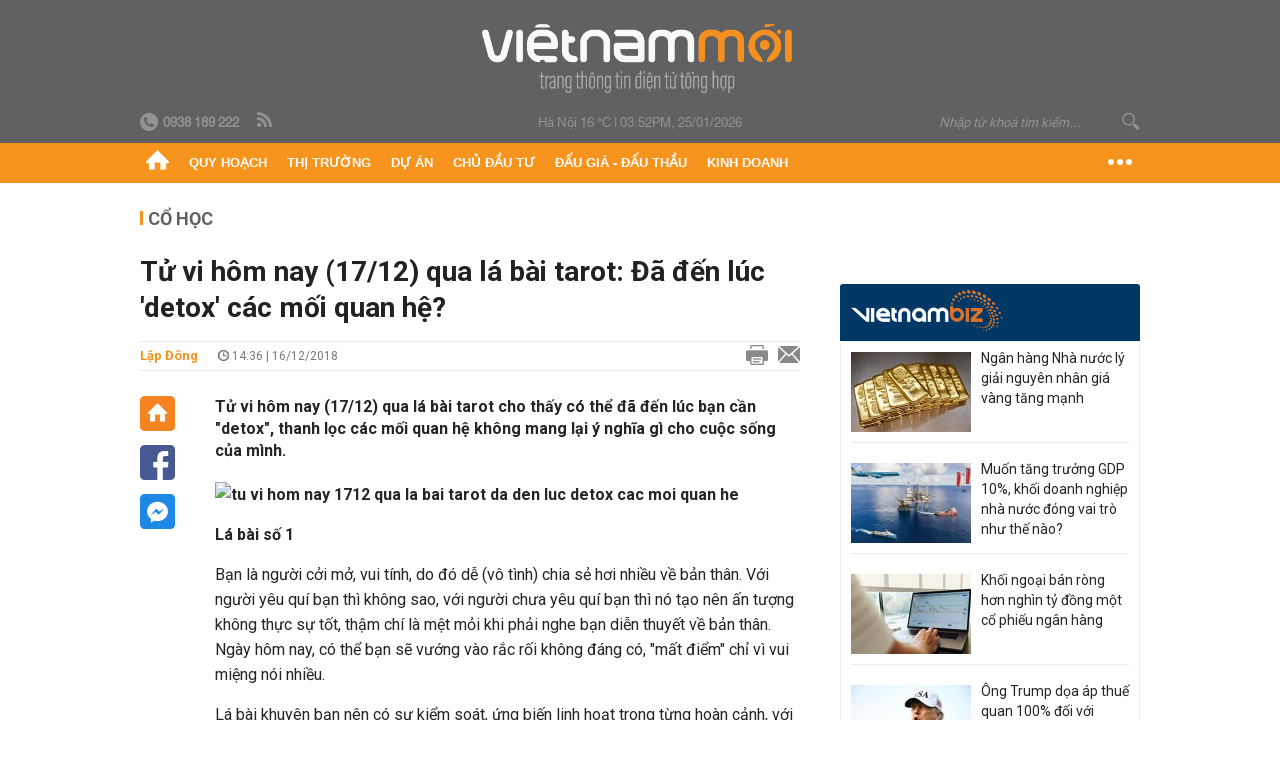

--- FILE ---
content_type: text/html; charset=utf-8
request_url: https://vietnammoi.vn/tu-vi-hom-nay-1712-qua-la-bai-tarot-da-den-luc-detox-cac-moi-quan-he-163679.htm
body_size: 31603
content:
<!DOCTYPE html>
<html lang="vi" dir="ltr">
<head>
    <title>Tử vi hôm nay (17/12) qua lá bài tarot: Đã đến lúc 'detox' các mối quan hệ?</title>
    <meta charset="utf-8" />
    <meta http-equiv="X-UA-Compatible" content="IE=100" />
    <meta name="viewport" content="width=device-width, initial-scale=1.0" />
    <meta http-equiv="Content-Language" content="vi" />
    <meta name="Language" content="vi" />
<meta name="keywords" content="tử vi h&#244;m nay, tarot, l&#225; b&#224;i tarot, tử vi h&#244;m nay qua l&#225; b&#224;i tarot, tử vi tarot" id="metakeywords" /> 
	<meta name="news_keywords" content="tử vi h&#244;m nay, tarot, l&#225; b&#224;i tarot, tử vi h&#244;m nay qua l&#225; b&#224;i tarot, tử vi tarot" id="newskeywords" /> 
	<meta name="description" content="Tử vi h&#244;m nay (17/12) qua l&#225; b&#224;i tarot cho thấy c&#243; thể đ&#227; đến l&#250;c bạn cần &quot;detox&quot;, thanh lọc c&#225;c mối quan hệ kh&#244;ng mang lại &#253; nghĩa g&#236; cho cuộc sống của m&#236;nh." id="metaDes" /> 
	<meta name="Language" content="vi" /> 
	<meta name="distribution" content="Global" /> 
	<meta name="REVISIT-AFTER" content="1 DAYS" /> 
	<meta name="robots" content="index,follow" /> 
	<meta name="copyright" content="Copyright (c) by https://vietnammoi.vn/" /> 
	<meta name="RATING" content="GENERAL" /> 
	<meta name="GENERATOR" content="https://vietnammoi.vn/" /> 
	<meta name="author" content="Vietnammoi" /> 
	<meta property="og:type" content="Article" /> 
	<meta property="article:tag" content="tử vi h&#244;m nay, tarot, l&#225; b&#224;i tarot, tử vi h&#244;m nay qua l&#225; b&#224;i tarot, tử vi tarot" /> 
	<meta property="og:title" content="Tử vi h&#244;m nay (17/12) qua l&#225; b&#224;i tarot: Đ&#227; đến l&#250;c &#39;detox&#39; c&#225;c mối quan hệ?" /> 
	<meta property="og:description" content="Tử vi h&#244;m nay (17/12) qua l&#225; b&#224;i tarot cho thấy c&#243; thể đ&#227; đến l&#250;c bạn cần &quot;detox&quot;, thanh lọc c&#225;c mối quan hệ kh&#244;ng mang lại &#253; nghĩa g&#236; cho cuộc sống của m&#236;nh." /> 
	<meta property="og:image" content="https://cdn.vietnammoi.vn/stores/news_dataimages/huyenntt/102018/28/14/3120_TAROT-3.gif?width=600" /> 
	<meta property="og:width" content="600" /> 
	<meta property="og:height" content="315" /> 
	<meta property="og:url" content="https://vietnammoi.vn/tu-vi-hom-nay-1712-qua-la-bai-tarot-da-den-luc-detox-cac-moi-quan-he-163679.htm" /> 
	<meta property="article:section" content="Cổ Học" /> 
	<meta property="article:published_time" content="2018-12-16T14:36:00" /> 
	<meta property="article:modified_time" content="2018-12-16T14:36:00" /> 
	<meta name="pubdate" content="2018-12-16T14:36:00" /> 
	<meta name="lastmod" content="2018-12-16T14:36:00" /> 
	<meta property="og:site_name" content="VIET NAM MOI" /> 
	<meta property="article:author" content="Vietnammoi" /> 
	<link rel="canonical" href="https://vietnammoi.vn/tu-vi-hom-nay-1712-qua-la-bai-tarot-da-den-luc-detox-cac-moi-quan-he-163679.htm" /> 
	
    <meta http-equiv="REFRESH" content="1800" />
    <meta name="application-name" content="Việt Nam Mới" />
    <meta http-equiv="X-UA-Compatible" content="IE=edge" />
    <link rel="preconnect" href="https://fonts.googleapis.com" />
    <link rel="preconnect" href="https://fonts.gstatic.com" crossorigin />
    <link href="https://fonts.googleapis.com/css2?family=Roboto:ital,wght@0,100;0,300;0,400;0,500;0,700;0,900;1,100;1,300;1,400;1,500;1,900&display=swap" rel="stylesheet" />
    <link rel="dns-prefetch" href="https://cdn.vietnammoi.vn/">
    <link href="/images/2321_favicon-16x16.png" type="image/x-icon" rel="Shortcut Icon" />
    <link href="/images/2321_favicon-57x57.png" rel="apple-touch-icon" sizes="57x57" />
    <link href="/images/2321_favicon-60x60.png" rel="apple-touch-icon" sizes="60x60" />
    <link href="/images/2321_favicon-72x72.png" rel="apple-touch-icon" sizes="72x72" />
    <link href="/images/2321_favicon-76x76.png" rel="apple-touch-icon" sizes="76x76" />
    <link href="/images/2321_favicon-114x114.png" rel="apple-touch-icon" sizes="114x114" />
    <link href="/images/2321_favicon-120x120.png" rel="apple-touch-icon" sizes="120x120" />
    <link href="/images/2321_favicon-144x144.png" rel="apple-touch-icon" sizes="144x144" />
    <link href="/images/2321_favicon-152x152.png" rel="apple-touch-icon" sizes="152x152" />
    <link href="/images/2321_favicon-180x180.png" rel="apple-touch-icon" sizes="180x180" />
    <link href="/images/2321_favicon-32x32.png" sizes="32x32" rel="icon" type="image/png" />
    <link href="/images/2321_favicon-96x96.png" sizes="96x96" rel="icon" type="image/png" />
    <link href="/images/2321_favicon-192x192.png" sizes="192x192" rel="icon" type="image/png" />
    <link href="/plugins/scrollbar/jquery.scrollbar.min.css?v=EdJyu-Pq8KUQE7B34th3h7PtDS4Lq5oLgu5Y1ActGZQ" rel="stylesheet" />
    <link href="/plugins/pika/css/pikaday.min.css?v=gCHmR5sUjVS_q1K8OuZHfZWstano_GrBwd6e4jBGs3s" rel="stylesheet" />

    
        <link href="https://fonts.googleapis.com/css2?family=Inter:ital,opsz,wght@0,14..32,100..900;1,14..32,100..900&family=Newsreader:ital,opsz,wght@0,6..72,200..800;1,6..72,200..800&display=swap" rel="stylesheet" />
        <link href="/plugins/fancybox/jquery.fancybox.min.css?v=Vzbj7sDDS_woiFS3uNKo8eIuni59rjyNGtXfstRzStA" rel="stylesheet" />
        <link href="/plugins/jquery/ba/beforeafter.css" rel="stylesheet" />
    <link href="/css/dist/detail.min.css?v=EmINN37BTjJnxQfuyE40XT1ABrxkaXxMz9dtSv1Qd2A" rel="stylesheet" />


    <link href="/css/dist/master.min.css?v=XQQmo7UZdX0OMBZ7Pq5PxcyXBukiw8Xceb_Bmyi5w-o" rel="stylesheet" />

        <!-- Google tag (gtag.js) -->
        <script async src="https://www.googletagmanager.com/gtag/js?id=G-KZ6MS63J7C"></script>
        <script>
            window.dataLayer = window.dataLayer || [];
            function gtag() { dataLayer.push(arguments); }
            gtag('js', new Date());

            gtag('config', 'G-KZ6MS63J7C');

            document.addEventListener('DOMContentLoaded', function () {
                document.querySelectorAll('a[href]').forEach(function (link) {
                    const href = link.getAttribute('href');
                    if (!href) return;

                    // chỉ track link ngoài domain
                    if (href.startsWith('http') && !href.includes(location.hostname)) {
                        link.addEventListener('click', function () {
                            gtag('event', 'click_outbound', {
                                link_url: href,
                                link_text: link.innerText ? link.innerText.trim() : '',
                                page_path: location.pathname,
                                transport_type: 'beacon'
                            });
                        });
                    }
                });
            });
        </script>
                <script async src="https://static.amcdn.vn/tka/cdn.js" type="text/javascript"></script>
            <script>
                var arfAsync = arfAsync || [];
            </script>
            <script id="arf-core-js" onerror="window.arferrorload=true;" src="//media1.admicro.vn/cms/Arf.min.js" async></script>
            <script type="text/javascript">var _ADM_Channel = 'co-hoc';</script>
        <script type="application/ld+json">
            {"@context":"https://schema.org","@type":"NewsArticle","headline":"Tử vi hôm nay (17/12) qua lá bài tarot: Đã đến lúc 'detox' các mối quan hệ?","description":"Tử vi hôm nay (17/12) qua lá bài tarot cho thấy có thể đã đến lúc bạn cần \"detox\", thanh lọc các mối quan hệ không mang lại ý nghĩa gì cho cuộc sống của mình.","url":"https://vietnammoi.vn/tu-vi-hom-nay-1712-qua-la-bai-tarot-da-den-luc-detox-cac-moi-quan-he-163679.htm","mainEntityOfPage":{"@type":"WebPage","@id":"https://vietnammoi.vn/tu-vi-hom-nay-1712-qua-la-bai-tarot-da-den-luc-detox-cac-moi-quan-he-163679.htm"},"publisher":{"@type":"Organization","name":"Trang Việt Nam Mới","logo":{"@type":"ImageObject","url":"https://cdn.vietnammoi.vn/logos/logo-600.png"}},"image":["https://cdn.vietnammoi.vn/stores/news_dataimages/huyenntt/102018/28/14/3120_TAROT-3.gif?width=600"],"datePublished":"2018-12-16T14:36:41+07:00","dateModified":"2018-12-16T14:36:41+07:00","author":{"@type":"Person","name":"Lập Đông","url":"https://vietnammoi.vn"},"breadcrumb":{"@type":"BreadcrumbList","itemListElement":[{"@type":"ListItem","position":1,"item":{"@id":"https://vietnammoi.vn/co-hoc.htm","name":"Cổ học"}},{"@type":"ListItem","position":2,"item":{"@id":"https://vietnammoi.vn/tu-vi-hom-nay-1712-qua-la-bai-tarot-da-den-luc-detox-cac-moi-quan-he-163679.htm","name":"Tử vi hôm nay (17/12) qua lá bài tarot: Đã đến lúc 'detox' các mối quan hệ?"}}]}};
        </script>
        <!-- Pushtimize: new version -->
        <script src="https://sdk.moneyoyo.com/v1/webpush.js?pid=wqE8-lVEeSm0I6KH0aMLGQ" async></script>
</head>
<body class="">
    <input name="__RequestVerificationToken" type="hidden" value="CfDJ8K1Kgj7fNCNGhnkrTzJB2tWwmwWgkKAuh-a-pw6-gJOKD3S6YlhvDuGV2FmwsCroGso2rz0to1zPkk7tf4ncurGKfwL0VWiv3PGHQoRRrgUYRTC0ZZvXc7r9Bf5ocr8O_3sf5Ir2MdlI6Y-G91sL1q8" />
    <div id="fb-root"></div>
    <script async defer crossorigin="anonymous" src="https://connect.facebook.net/vi_VN/sdk.js#xfbml=1&amp;version=v12.0&amp;appId=&amp;autoLogAppEvents=1"></script>

    <div id="admwrapper">
            
        <div id="header" class="hidden-print none-header-magazine">
            <div class="wrapper clearafter">
                <div id="logo"><a href="/" title="Việt Nam Mới"></a></div>
                <div class="links">
                    <div class="left">
                        <a href="tel:+84938189222"><i class="icon-tel-header"></i><b>0938 189 222</b></a>
                        <a href="/tin-gio-chot.rss" class="icon-rss-header" rel="nofollow" title="RSS feed" target="_blank"></a>
                    </div>

                    <!-- weather -->
                    <span id="_weather"></span> |
                    <span id="_dateTime" data-value=""></span>

                    <div id="search-form" class="right">
                        <input type="text" name="search" id="search" placeholder="Nhập từ khoá tìm kiếm..." autocomplete="off">
                        <span class="icon-search"></span>
                    </div>
                </div>
            </div>
        </div>

            
<div id="nav" class="none-nav-magazine">
    <div class="nav_icon"><span class="icon"></span></div>
    <div class="wrapper clearafter">
        <ul class="left" id="main-menu-zone">
            <li><a href="https://vietnammoi.vn/" title="Trang chủ"><span class="icon icon-home-nav"></span></a></li>
                    <li data-id="548" data-url="/ajax/chuyen-muc/548" class="parent" data-ajaxcontent-trigger="mouseenter" data-zoneurl="quy-hoach">
                        <a href="/quy-hoach.htm" title="Quy ho&#x1EA1;ch" data-zoneid="548">Quy hoạch</a>

                            <div class="popup">
                                <div class="wrapper clearafter smooth">
                                    <ul class="popup_links left">
                                            <li><a href="/quy-hoach/ha-tang.htm" title="H&#x1EA1; t&#x1EA7;ng">Hạ tầng</a></li>
                                            <li><a href="/quy-hoach/duong-se-mo.htm" title="&#x110;&#x1B0;&#x1EDD;ng s&#x1EBD; m&#x1EDF;">Đường sẽ mở</a></li>
                                            <li><a href="/quy-hoach/dat-co-quy-hoach.htm" title="&#x110;&#x1EA5;t c&amp;#243; quy ho&#x1EA1;ch">Đất có quy hoạch</a></li>
                                            <li><a href="/quy-hoach/quy-hoach-dep.htm" title="Quy ho&#x1EA1;ch &#x111;&#x1EB9;p">Quy hoạch đẹp</a></li>
                                            <li><a href="/quy-hoach/dieu-chinh-quy-hoach.htm" title="&#x110;i&#x1EC1;u ch&#x1EC9;nh quy ho&#x1EA1;ch">Điều chỉnh quy hoạch</a></li>
                                            <li><a href="/quy-hoach/ban-do-quy-hoach.htm" title="B&#x1EA3;n &#x111;&#x1ED3; quy ho&#x1EA1;ch">Bản đồ quy hoạch</a></li>
                                    </ul>

                                    <ul class="popup_news left" data-ajaxcontent="quy-hoach" data-id="548">
                                        <li class="left indicator"></li>
                                        <li class="left indicator"></li>
                                        <li class="left indicator"></li>
                                        <li class="left indicator"></li>
                                    </ul>
                                </div>
                            </div>
                    </li>
                    <li data-id="555" data-url="/ajax/chuyen-muc/555" class="parent" data-ajaxcontent-trigger="mouseenter" data-zoneurl="thi-truong">
                        <a href="/thi-truong.htm" title="Th&#x1ECB; tr&#x1B0;&#x1EDD;ng" data-zoneid="555">Thị trường</a>

                            <div class="popup">
                                <div class="wrapper clearafter smooth">
                                    <ul class="popup_links left">
                                            <li><a href="/thi-truong/chinh-sach.htm" title="Ch&amp;#237;nh s&amp;#225;ch">Chính sách</a></li>
                                            <li><a href="/thi-truong/gia-ca.htm" title="Gi&amp;#225; c&#x1EA3;">Giá cả</a></li>
                                            <li><a href="/thi-truong/du-bao.htm" title="D&#x1EF1; b&amp;#225;o">Dự báo</a></li>
                                            <li><a href="/thi-truong/vat-lieu-xay-dung.htm" title="V&#x1EAD;t li&#x1EC7;u x&amp;#226;y d&#x1EF1;ng">Vật liệu xây dựng</a></li>
                                    </ul>

                                    <ul class="popup_news left" data-ajaxcontent="thi-truong" data-id="555">
                                        <li class="left indicator"></li>
                                        <li class="left indicator"></li>
                                        <li class="left indicator"></li>
                                        <li class="left indicator"></li>
                                    </ul>
                                </div>
                            </div>
                    </li>
                    <li data-id="560" data-url="/ajax/chuyen-muc/560" class="parent" data-ajaxcontent-trigger="mouseenter" data-zoneurl="du-an">
                        <a href="/du-an.htm" title="D&#x1EF1; &amp;#225;n" data-zoneid="560">Dự án</a>

                            <div class="popup">
                                <div class="wrapper clearafter smooth">
                                    <ul class="popup_links left">
                                            <li><a href="/du-an/du-an-moi.htm" title="D&#x1EF1; &amp;#225;n m&#x1EDB;i">Dự án mới</a></li>
                                            <li><a href="/du-an/dang-mo-ban.htm" title="&#x110;ang m&#x1EDF; b&amp;#225;n">Đang mở bán</a></li>
                                            <li><a href="/du-an/khong-gian-song.htm" title="Kh&amp;#244;ng gian s&#x1ED1;ng">Không gian sống</a></li>
                                    </ul>

                                    <ul class="popup_news left" data-ajaxcontent="du-an" data-id="560">
                                        <li class="left indicator"></li>
                                        <li class="left indicator"></li>
                                        <li class="left indicator"></li>
                                        <li class="left indicator"></li>
                                    </ul>
                                </div>
                            </div>
                    </li>
                    <li data-id="563" data-url="/ajax/chuyen-muc/563" class="parent" data-ajaxcontent-trigger="mouseenter" data-zoneurl="chu-dau-tu">
                        <a href="/chu-dau-tu.htm" title="Ch&#x1EE7; &#x111;&#x1EA7;u t&#x1B0;" data-zoneid="563">Chủ đầu tư</a>

                            <div class="popup">
                                <div class="wrapper clearafter smooth">
                                    <ul class="popup_links left">
                                            <li><a href="/chu-dau-tu/lanh-dao.htm" title="L&amp;#227;nh &#x111;&#x1EA1;o">Lãnh đạo</a></li>
                                            <li><a href="/chu-dau-tu/tai-chinh.htm" title="T&amp;#224;i ch&amp;#237;nh">Tài chính</a></li>
                                            <li><a href="/chu-dau-tu/hoat-dong-kinh-doanh.htm" title="Ho&#x1EA1;t &#x111;&#x1ED9;ng kinh doanh">Hoạt động kinh doanh</a></li>
                                    </ul>

                                    <ul class="popup_news left" data-ajaxcontent="chu-dau-tu" data-id="563">
                                        <li class="left indicator"></li>
                                        <li class="left indicator"></li>
                                        <li class="left indicator"></li>
                                        <li class="left indicator"></li>
                                    </ul>
                                </div>
                            </div>
                    </li>
                    <li data-id="567" data-url="/ajax/chuyen-muc/567" class="parent" data-ajaxcontent-trigger="mouseenter" data-zoneurl="dau-gia-dau-thau">
                        <a href="/dau-gia-dau-thau.htm" title="&#x110;&#x1EA5;u gi&amp;#225; - &#x110;&#x1EA5;u th&#x1EA7;u" data-zoneid="567">Đấu giá - Đấu thầu</a>

                            <div class="popup">
                                <div class="wrapper clearafter smooth">
                                    <ul class="popup_links left">
                                            <li><a href="/dau-gia-dau-thau/ha-noi.htm" title="H&amp;#224; N&#x1ED9;i">Hà Nội</a></li>
                                            <li><a href="/dau-gia-dau-thau/tp-hcm.htm" title="TP HCM">TP HCM</a></li>
                                            <li><a href="/dau-gia-dau-thau/dia-phuong-khac.htm" title="&#x110;&#x1ECB;a ph&#x1B0;&#x1A1;ng kh&amp;#225;c">Địa phương khác</a></li>
                                    </ul>

                                    <ul class="popup_news left" data-ajaxcontent="dau-gia-dau-thau" data-id="567">
                                        <li class="left indicator"></li>
                                        <li class="left indicator"></li>
                                        <li class="left indicator"></li>
                                        <li class="left indicator"></li>
                                    </ul>
                                </div>
                            </div>
                    </li>
                    <li data-id="30" data-url="/ajax/chuyen-muc/30" class="parent" data-ajaxcontent-trigger="mouseenter" data-zoneurl="kinh-doanh">
                        <a href="/kinh-doanh.htm" title="Kinh doanh" data-zoneid="30">Kinh doanh</a>

                            <div class="popup">
                                <div class="wrapper clearafter smooth">
                                    <ul class="popup_links left">
                                            <li><a href="/kinh-doanh/tai-chinh-ngan-hang.htm" title="T&amp;#224;i ch&amp;#237;nh - Ng&amp;#226;n h&amp;#224;ng">Tài chính - Ngân hàng</a></li>
                                            <li><a href="/kinh-doanh/doanh-nghiep.htm" title="Doanh nghi&#x1EC7;p">Doanh nghiệp</a></li>
                                            <li><a href="/kinh-doanh/doanh-nhan.htm" title="Doanh nh&amp;#226;n">Doanh nhân</a></li>
                                            <li><a href="/kinh-doanh/tai-chinh-ca-nhan.htm" title="T&amp;#224;i ch&amp;#237;nh c&amp;#225; nh&amp;#226;n">Tài chính cá nhân</a></li>
                                    </ul>

                                    <ul class="popup_news left" data-ajaxcontent="kinh-doanh" data-id="30">
                                        <li class="left indicator"></li>
                                        <li class="left indicator"></li>
                                        <li class="left indicator"></li>
                                        <li class="left indicator"></li>
                                    </ul>
                                </div>
                            </div>
                    </li>
        </ul>
        <div class="right clickable" data-trigger="">
            <span class="icon icon-dot-nav" data-trigger-content=""></span>
            <div class="popup">
                <div class="wrapper clearafter">
                            <div class="col left">
                                <a data-id="548" href="/quy-hoach.htm" class="title" title="Quy hoạch">Quy hoạch</a>

                                    <ul>
                                            <li data-id="549">
                                                <a href="/quy-hoach/ha-tang.htm" title="H&#x1EA1; t&#x1EA7;ng">Hạ tầng</a>
                                            </li>
                                            <li data-id="550">
                                                <a href="/quy-hoach/duong-se-mo.htm" title="&#x110;&#x1B0;&#x1EDD;ng s&#x1EBD; m&#x1EDF;">Đường sẽ mở</a>
                                            </li>
                                            <li data-id="551">
                                                <a href="/quy-hoach/dat-co-quy-hoach.htm" title="&#x110;&#x1EA5;t c&amp;#243; quy ho&#x1EA1;ch">Đất có quy hoạch</a>
                                            </li>
                                            <li data-id="552">
                                                <a href="/quy-hoach/quy-hoach-dep.htm" title="Quy ho&#x1EA1;ch &#x111;&#x1EB9;p">Quy hoạch đẹp</a>
                                            </li>
                                            <li data-id="553">
                                                <a href="/quy-hoach/dieu-chinh-quy-hoach.htm" title="&#x110;i&#x1EC1;u ch&#x1EC9;nh quy ho&#x1EA1;ch">Điều chỉnh quy hoạch</a>
                                            </li>
                                            <li data-id="554">
                                                <a href="/quy-hoach/ban-do-quy-hoach.htm" title="B&#x1EA3;n &#x111;&#x1ED3; quy ho&#x1EA1;ch">Bản đồ quy hoạch</a>
                                            </li>
                                    </ul>
                            </div>
                            <div class="col left">
                                <a data-id="555" href="/thi-truong.htm" class="title" title="Thị trường">Thị trường</a>

                                    <ul>
                                            <li data-id="556">
                                                <a href="/thi-truong/chinh-sach.htm" title="Ch&amp;#237;nh s&amp;#225;ch">Chính sách</a>
                                            </li>
                                            <li data-id="557">
                                                <a href="/thi-truong/gia-ca.htm" title="Gi&amp;#225; c&#x1EA3;">Giá cả</a>
                                            </li>
                                            <li data-id="558">
                                                <a href="/thi-truong/du-bao.htm" title="D&#x1EF1; b&amp;#225;o">Dự báo</a>
                                            </li>
                                            <li data-id="559">
                                                <a href="/thi-truong/vat-lieu-xay-dung.htm" title="V&#x1EAD;t li&#x1EC7;u x&amp;#226;y d&#x1EF1;ng">Vật liệu xây dựng</a>
                                            </li>
                                    </ul>
                            </div>
                            <div class="col left">
                                <a data-id="560" href="/du-an.htm" class="title" title="Dự án">Dự án</a>

                                    <ul>
                                            <li data-id="571">
                                                <a href="/du-an/du-an-moi.htm" title="D&#x1EF1; &amp;#225;n m&#x1EDB;i">Dự án mới</a>
                                            </li>
                                            <li data-id="561">
                                                <a href="/du-an/dang-mo-ban.htm" title="&#x110;ang m&#x1EDF; b&amp;#225;n">Đang mở bán</a>
                                            </li>
                                            <li data-id="562">
                                                <a href="/du-an/khong-gian-song.htm" title="Kh&amp;#244;ng gian s&#x1ED1;ng">Không gian sống</a>
                                            </li>
                                    </ul>
                            </div>
                            <div class="col left">
                                <a data-id="563" href="/chu-dau-tu.htm" class="title" title="Chủ đầu tư">Chủ đầu tư</a>

                                    <ul>
                                            <li data-id="564">
                                                <a href="/chu-dau-tu/lanh-dao.htm" title="L&amp;#227;nh &#x111;&#x1EA1;o">Lãnh đạo</a>
                                            </li>
                                            <li data-id="565">
                                                <a href="/chu-dau-tu/tai-chinh.htm" title="T&amp;#224;i ch&amp;#237;nh">Tài chính</a>
                                            </li>
                                            <li data-id="566">
                                                <a href="/chu-dau-tu/hoat-dong-kinh-doanh.htm" title="Ho&#x1EA1;t &#x111;&#x1ED9;ng kinh doanh">Hoạt động kinh doanh</a>
                                            </li>
                                    </ul>
                            </div>
                            <div class="col left">
                                <a data-id="567" href="/dau-gia-dau-thau.htm" class="title" title="Đấu giá - Đấu thầu">Đấu giá - Đấu thầu</a>

                                    <ul>
                                            <li data-id="568">
                                                <a href="/dau-gia-dau-thau/ha-noi.htm" title="H&amp;#224; N&#x1ED9;i">Hà Nội</a>
                                            </li>
                                            <li data-id="569">
                                                <a href="/dau-gia-dau-thau/tp-hcm.htm" title="TP HCM">TP HCM</a>
                                            </li>
                                            <li data-id="570">
                                                <a href="/dau-gia-dau-thau/dia-phuong-khac.htm" title="&#x110;&#x1ECB;a ph&#x1B0;&#x1A1;ng kh&amp;#225;c">Địa phương khác</a>
                                            </li>
                                    </ul>
                            </div>
                            <div class="col left">
                                <a data-id="30" href="/kinh-doanh.htm" class="title" title="Kinh doanh">Kinh doanh</a>

                                    <ul>
                                            <li data-id="151">
                                                <a href="/kinh-doanh/tai-chinh-ngan-hang.htm" title="T&amp;#224;i ch&amp;#237;nh - Ng&amp;#226;n h&amp;#224;ng">Tài chính - Ngân hàng</a>
                                            </li>
                                            <li data-id="153">
                                                <a href="/kinh-doanh/doanh-nghiep.htm" title="Doanh nghi&#x1EC7;p">Doanh nghiệp</a>
                                            </li>
                                            <li data-id="516">
                                                <a href="/kinh-doanh/doanh-nhan.htm" title="Doanh nh&amp;#226;n">Doanh nhân</a>
                                            </li>
                                            <li data-id="517">
                                                <a href="/kinh-doanh/tai-chinh-ca-nhan.htm" title="T&amp;#224;i ch&amp;#237;nh c&amp;#225; nh&amp;#226;n">Tài chính cá nhân</a>
                                            </li>
                                    </ul>
                            </div>

                    <div class="newline">
                        <div class="newlink">
                            <a href="https://vietnammoi.vn/e-mag.htm" rel="nofollow" class="view-emag" title="eMagazine">
                                <img src="/images/2321_emag-light.png" alt="eMagazine" />
                            </a>
                            <a href="https://vietnammoi.vn/photostory.htm" rel="nofollow" class="view-photo" title="Photostory">
                                <img src="/images/2321_photostories-light.png" alt="Photostory" />
                            </a>
                            <a href="https://vietnammoi.vn/infographic.htm" rel="nofollow" class="view-info" title="Infographic">
                                <img src="/images/2321_infographic-light.png" alt="Infographic" />
                            </a>
                        </div>
                    </div>
                </div>
            </div>
        </div>
    </div>
</div>

        <!-- ads -->
            <div class="w1000">
                <div class="vnmoi-topbanner">
                            <div>
        <zone id="jscyjn9r"></zone>
        <script>
            arfAsync.push("jscyjn9r");
        </script>
    </div>

                </div>
            </div> 

        
                <input type="hidden" value="35" id="hdZoneParentId" />
                                
    <div class="wrapper text-center">
        <div class="margin-20-top"></div>
        <!-- ads -->
    </div>
    <div class="wrapper clearafter margin-25-top">
        <input type="hidden" name="hidLastModifiedDate" id="hidLastModifiedDate" />

        <div class="wrapper clearafter highlight margin-20-top margin-25-bottom detailheading">
            
            <div class="margin-25-bottom" id="title-category">
                <div>
                        <a href="/co-hoc.htm" title="Cổ học">Cổ học</a>
                </div>

            </div>

        </div>
    </div>
    <div class="wrapper">
        <!-- ads -->
    </div>
    <div class="wrapper clearafter margin-25-top" id="__main_wrapper_content">
        <div class="col685 left">

            <div class="col660">
                <h1 id="title-article" class="margin-15-bottom title-article" data-role="title">
                    Tử vi hôm nay (17/12) qua lá bài tarot: Đã đến lúc 'detox' các mối quan hệ?
                </h1>

                <!-- article info top -->
                <div class="article-info clearafter margin-25-bottom">
                    
<a href="javascript:;" class="info_author left" data-role="author" title="L&#x1EAD;p &#x110;&#xF4;ng">L&#x1EAD;p &#x110;&#xF4;ng</a>
<span class="time flex-1">
    <i class="icon icon-time"></i><span data-role="publishdate"> 14:36 | 16/12/2018</span>
</span>
<a class="clickable" title="In bài viết" data-action-print target="_blank" href="https://vietnammoi.vn/tu-vi-hom-nay-1712-qua-la-bai-tarot-da-den-luc-detox-cac-moi-quan-he-163679-print.htm"><i class="icon icon-print"></i></a>
<a title="Email bài viết" href="mailto:?subject=T&#x1EED; vi h&#xF4;m nay (17/12) qua l&#xE1; b&#xE0;i tarot: &#x110;&#xE3; &#x111;&#x1EBF;n l&#xFA;c &#x27;detox&#x27; c&#xE1;c m&#x1ED1;i quan h&#x1EC7;? - Vi&#x1EC7;tNamM&#x1EDB;i&amp;body=https://vietnammoi.vn/tu-vi-hom-nay-1712-qua-la-bai-tarot-da-den-luc-detox-cac-moi-quan-he-163679.htm" rel="nofollow"><i class="icon icon-mail"></i></a>

                </div>

                <div id="sticky-box" class="col35 left social-buttons" data-article-follow>
                    
<a href="/" class="icon icon-home" title="Trang chủ"></a>
<a onclick="VNMoi.fn.shareFbClick('https://vietnammoi.vn/tu-vi-hom-nay-1712-qua-la-bai-tarot-da-den-luc-detox-cac-moi-quan-he-163679.htm')" href="javascript:;" data-target="_blank" class="icon icon-fb clickable" title="Chia sẻ trên Facebook"></a>
<a onclick="VNMoi.fn.shareFbMsgClick('http://www.facebook.com/dialog/send?app_id=&amp;link=https://vietnammoi.vn/tu-vi-hom-nay-1712-qua-la-bai-tarot-da-den-luc-detox-cac-moi-quan-he-163679.htm&amp;redirect_uri=https://vietnammoi.vn/tu-vi-hom-nay-1712-qua-la-bai-tarot-da-den-luc-detox-cac-moi-quan-he-163679.htm')" href="javascript:;" class="icon icon-fbmsg clickable" title="Chia sẻ qua Facebook Messenger"></a>

                </div>

                <div class="col585 right" data-article-target>
                    <div class="sapo margin-20-bottom" data-role="sapo">
                        Tử vi hôm nay (17/12) qua lá bài tarot cho thấy có thể đã đến lúc bạn cần "detox", thanh lọc các mối quan hệ không mang lại ý nghĩa gì cho cuộc sống của mình.
                    </div>

                    


                    <!-- article body -->
                    <div class="entry-body" data-role="content">
                        <p><strong><img alt="tu vi hom nay 1712 qua la bai tarot da den luc detox cac moi quan he" border="0" class="__img_mastercms" src="https://cdn.vietnammoi.vn/stores/news_dataimages/huyenntt/112018/01/13/5003_tarot-2.gif" style="max-width:100%; padding:0px; margin:0px;" title="Tử vi hôm nay (17/12) qua lá bài tarot: Đã đến lúc 'detox' các mối quan hệ?"></strong></p>

<p><strong>Lá bài số 1</strong></p>

<p>Bạn là người cởi mở, vui tính, do đó dễ (vô tình) chia sẻ hơi nhiều về bản thân. Với người yêu quí bạn thì không sao, với người chưa yêu quí bạn thì nó tạo nên ấn tượng không thực sự tốt, thậm chí là mệt mỏi khi phải nghe bạn diễn thuyết về bản thân. Ngày hôm nay, có thể bạn sẽ vướng vào rắc rối không đáng có, "mất điểm" chỉ vì vui miệng nói nhiều.</p>

<p>Lá bài khuyên bạn nên có sự kiểm soát, ứng biến linh hoạt trong từng hoàn cảnh, với từng đối tượng khác nhau. Với bạn bè mới quen, bạn nên chia sẻ vừa đủ, giữ cho mình sự khiêm tốn và tự chủ thì sẽ hay hơn nhiều. Đừng coi đây là sự gượng ép, sự đánh mất mình mà đơn giản chỉ là ứng xử phù hợp hơn mà thôi.</p>

<p><strong>Lá bài số 2</strong></p>

<p>Bạn đang hơi cố chấp và bướng bỉnh, khiến cho bản thân chịu thiệt thòi nhiều. Nếu như bạn mềm mỏng hơn, chịu lắng nghe hơn thì có lẽ câu chuyện đã diễn biến theo chiều hướng khác. Mỗi thứ trong đời đều có giá của nó, bạn chọn được cố chấp, được bướng bỉnh thì bạn buộc phải chịu cái giá mình phải trả, đó là sự thất vọng của gia đình, là sự rạn nứt tình cảm với những người thân thiết của bạn. Lá bài mong bạn hãy tĩnh tâm và suy xét xem điều có đó đáng không?</p>

<p>Nếu bạn thấy đáng, hãy cứ tiếp tục như vậy. Nếu bạn nhận ra là không đáng, hãy tìm cách chữa sai ngay, bằng cách lắng nghe những ý kiến đóng góp một các bình tĩnh và thiện chí. Người thân chỉ muốn điều tốt cho bạn, không ai lại muốn bạn gặp thất bại hay vất vả cả.</p>

<p><strong>Lá bài số 3</strong></p>

<p>Hãy từ bỏ những tình cảm vụn vặt đang chiếm nhiều thời gian của bạn, làm bạn mệt mỏi mà lại chẳng mang về ý nghĩa gì tích cực, thậm chí đối phương còn không chú ý, không cảm kích với những hành động, sự quan tâm mà bạn dành cho họ. Đây là lúc bạn cần dứt khoát, cần phải tỉnh táo để nhận ra ai là người quan trọng với mình, đâu là những mối quan hệ cần nâng nui và chăm sóc, đâu là mối quan hệ cần phải "detox".</p>

<p>Thời gian qua bạn để cho bản thân hành động theo cảm xúc bộc phát quá nhiều, nếu cứ tiếp diễn thì người chịu thiệt thòi sẽ chỉ là bạn. Nếu cảm thấy tâm trí vẫn còn hơi rối bời, hãy chia sẻ với một người thân thiết để họ cho bạn lời khuyên kịp thời. Sự khách quan của họ sẽ giúp bạn nhìn lại bản thân cũng như các vấn đề của mình một cách sáng rõ hơn.</p>

<p><strong>Lá bài số 4</strong></p>

<p>Đây chưa phải là lúc thay đổi công việc, vì thế là bài khuyên bạn hôm nay hãy có sự tập trung cao độ, làm tốt những gì được giao, đóng góp thêm ý tưởng sáng tạo nếu có... điều này sẽ giúp bạn cải thiện chất lượng công việc, đồng thời thêm hứng khởi với thứ đang là "cần câu cơm" của mình.</p>

<p>Lá bài tôn trọng đam mê của bạn, nhưng lá bài cũng muốn nhắc bạn rằng đam mê mà không kiếm được tiền, không nuôi được bản thân thì đáng phải suy ngẫm. Khi bạn chưa có sự chuẩn bị tốt, bạn nên duy trì công việc hiện tại, đồng thời phát triển đam mê của mình thành những đầu việc cụ thể. Đến khi đã đủ mạnh và có một khoản tiền đảm bảo, bạn nghỉ việc và theo đuổi đam mê cũng chưa muộn.</p>

<p style="text-align: center;"><em>(*) Thông tin trong bài chỉ mang tính tham khảo, chiêm nghiệm.</em></p>

<p style="text-align: center;"><strong>XEM THÊM </strong></p>

<table class="__mb_article_in_image __mb_article_in_image_large">
	<tbody>
		<tr>
			<td align="left" valign="top" width="115"><a class="__mb_article_in_image_large_box" href="http://vietnammoi.vn/tu-vi-hom-nay-1712-ve-tai-chinh-cua-12-con-giap-tuoi-than-dung-dinh-van-co-tien-163674.htm" title="Tử vi hôm nay (17/12) về tài chính của 12 con giáp: Tuổi Thân đủng đỉnh vẫn có tiền"><img alt="tu vi hom nay 1712 qua la bai tarot da den luc detox cac moi quan he" src="https://cdn.vietnammoi.vn/stores/news_dataimages/huyenntt/122018/16/21/thumbnail/0719_A3.gif" title="Tử vi hôm nay (17/12) qua lá bài tarot: Đã đến lúc 'detox' các mối quan hệ?" width="115"> </a></td>
			<td align="left" style="vertical-align: top;" valign="top"><a href="http://vietnammoi.vn/tu-vi-hom-nay-1712-ve-tai-chinh-cua-12-con-giap-tuoi-than-dung-dinh-van-co-tien-163674.htm" title="Tử vi hôm nay (17/12) về tài chính của 12 con giáp: Tuổi Thân đủng đỉnh vẫn có tiền">Tử vi hôm nay (17/12) về tài chính của 12 con giáp: Tuổi Thân đủng đỉnh vẫn có tiền</a>
			<p><span class="tpl_desc">Tử vi hôm nay (17/12) về tài chính của 12 con giáp cho thấy tuổi Thân đủng đỉnh vẫn có tiền, tuổi Hợi cần quyết ...</span></p>
			</td>
		</tr>
	</tbody>
</table>

<table class="__mb_article_in_image __mb_article_in_image_large">
	<tbody>
		<tr>
			<td align="left" valign="top" width="115"><a class="__mb_article_in_image_large_box" href="http://vietnammoi.vn/tu-vi-hom-nay-1712-ve-tai-chinh-cua-12-cung-hoang-dao-song-tu-rung-rinh-163671.htm" title="Tử vi hôm nay (17/12) về tài chính của 12 cung hoàng đạo: Song Tử rủng rỉnh"><img alt="tu vi hom nay 1712 qua la bai tarot da den luc detox cac moi quan he" src="https://cdn.vietnammoi.vn/stores/news_dataimages/huyenntt/122018/16/21/thumbnail/0714_a1.gif" title="Tử vi hôm nay (17/12) qua lá bài tarot: Đã đến lúc 'detox' các mối quan hệ?" width="115"> </a></td>
			<td align="left" style="vertical-align: top;" valign="top"><a href="http://vietnammoi.vn/tu-vi-hom-nay-1712-ve-tai-chinh-cua-12-cung-hoang-dao-song-tu-rung-rinh-163671.htm" title="Tử vi hôm nay (17/12) về tài chính của 12 cung hoàng đạo: Song Tử rủng rỉnh">Tử vi hôm nay (17/12) về tài chính của 12 cung hoàng đạo: Song Tử rủng rỉnh</a>
			<p><span class="tpl_desc">Tử vi hôm nay (17/12) về tài chính của 12 cung hoàng đạo cho thấy Song Tử rủng rỉnh, Cự Giải hao hụt.</span></p>
			</td>
		</tr>
	</tbody>
</table>

<table class="__mb_article_in_image __mb_article_in_image_large">
	<tbody>
		<tr>
			<td align="left" valign="top" width="115"><a class="__mb_article_in_image_large_box" href="http://vietnammoi.vn/tu-vi-hom-nay-1712-ve-tinh-yeu-cua-12-con-giap-tuoi-mui-khoc-mot-minh-163542.htm" title="Tử vi hôm nay (17/12) về tình yêu của 12 con giáp: Tuổi Mùi khóc một mình"><img alt="tu vi hom nay 1712 qua la bai tarot da den luc detox cac moi quan he" src="https://cdn.vietnammoi.vn/stores/news_dataimages/linhnt/122018/15/23/thumbnail/2029_2.gif" title="Tử vi hôm nay (17/12) qua lá bài tarot: Đã đến lúc 'detox' các mối quan hệ?" width="115"> </a></td>
			<td align="left" style="vertical-align: top;" valign="top"><a href="http://vietnammoi.vn/tu-vi-hom-nay-1712-ve-tinh-yeu-cua-12-con-giap-tuoi-mui-khoc-mot-minh-163542.htm" title="Tử vi hôm nay (17/12) về tình yêu của 12 con giáp: Tuổi Mùi khóc một mình">Tử vi hôm nay (17/12) về tình yêu của 12 con giáp: Tuổi Mùi khóc một mình</a>
			<p><span class="tpl_desc">Tử vi hôm nay (17/12) này sẽ có dự đoán gì về chuyện tình yêu của 12 con giáp?</span></p>
			</td>
		</tr>
	</tbody>
</table>

<table class="__mb_article_in_image __mb_article_in_image_large">
	<tbody>
		<tr>
			<td align="left" valign="top" width="115"><a class="__mb_article_in_image_large_box" href="http://vietnammoi.vn/tu-vi-hom-nay-1712-ve-tinh-yeu-cua-12-cung-hoang-dao-kim-nguu-chan-nan-163544.htm" title="Tử vi hôm nay (17/12) về tình yêu của 12 cung hoàng đạo: Kim Ngưu chán nản"><img alt="tu vi hom nay 1712 qua la bai tarot da den luc detox cac moi quan he" src="https://cdn.vietnammoi.vn/stores/news_dataimages/linhnt/122018/15/23/thumbnail/2758_5.gif" title="Tử vi hôm nay (17/12) qua lá bài tarot: Đã đến lúc 'detox' các mối quan hệ?" width="115"> </a></td>
			<td align="left" style="vertical-align: top;" valign="top"><a href="http://vietnammoi.vn/tu-vi-hom-nay-1712-ve-tinh-yeu-cua-12-cung-hoang-dao-kim-nguu-chan-nan-163544.htm" title="Tử vi hôm nay (17/12) về tình yêu của 12 cung hoàng đạo: Kim Ngưu chán nản">Tử vi hôm nay (17/12) về tình yêu của 12 cung hoàng đạo: Kim Ngưu chán nản</a>
			<p><span class="tpl_desc">Tử vi hôm nay (17/12) này sẽ có dự đoán gì về chuyện tình yêu của 12 cung hoàng đạo?</span></p>
			</td>
		</tr>
	</tbody>
</table>

<table class="__mb_article_in_image __mb_article_in_image_large">
	<tbody>
		<tr>
			<td align="left" valign="top" width="115"><a class="__mb_article_in_image_large_box" href="http://vietnammoi.vn/tu-vi-tuan-moi-1012-1612-ve-tai-chinh-cua-12-cung-hoang-dao-nhan-ma-boi-thu-161791.htm" title="Tử vi tuần mới (10/12 - 16/12) về tài chính của 12 cung hoàng đạo: Nhân Mã bội thu"><img alt="tu vi hom nay 1712 qua la bai tarot da den luc detox cac moi quan he" src="https://cdn.vietnammoi.vn/stores/news_dataimages/huyenntt/122018/08/18/thumbnail/4828_8.gif" title="Tử vi hôm nay (17/12) qua lá bài tarot: Đã đến lúc 'detox' các mối quan hệ?" width="115"> </a></td>
			<td align="left" style="vertical-align: top;" valign="top"><a href="http://vietnammoi.vn/tu-vi-tuan-moi-1012-1612-ve-tai-chinh-cua-12-cung-hoang-dao-nhan-ma-boi-thu-161791.htm" title="Tử vi tuần mới (10/12 - 16/12) về tài chính của 12 cung hoàng đạo: Nhân Mã bội thu">Tử vi tuần mới (10/12 - 16/12) về tài chính của 12 cung hoàng đạo: Nhân Mã bội thu</a>
			<p><span class="tpl_desc">Tử vi tuần mới (10/12 - 16/12) về tài chính của 12 cung hoàng đạo cho thấy Nhân Mã bội thu, Sư Tử bình ổn.</span></p>
			</td>
		</tr>
	</tbody>
</table>

<table class="__mb_article_in_image __mb_article_in_image_large">
	<tbody>
		<tr>
			<td align="left" valign="top" width="115"><a class="__mb_article_in_image_large_box" href="http://vietnammoi.vn/tu-vi-hom-nay-812-6-dieu-nen-va-khong-nen-cua-12-cung-hoang-dao-161773.htm" title="Tử vi hôm nay (8/12): 6 điều nên và không nên của 12 cung hoàng đạo"><img alt="tu vi hom nay 1712 qua la bai tarot da den luc detox cac moi quan he" src="https://cdn.vietnammoi.vn/stores/news_dataimages/huyenntt/122018/07/13/thumbnail/1202_OK7.gif" title="Tử vi hôm nay (17/12) qua lá bài tarot: Đã đến lúc 'detox' các mối quan hệ?" width="115"> </a></td>
			<td align="left" style="vertical-align: top;" valign="top"><a href="http://vietnammoi.vn/tu-vi-hom-nay-812-6-dieu-nen-va-khong-nen-cua-12-cung-hoang-dao-161773.htm" title="Tử vi hôm nay (8/12): 6 điều nên và không nên của 12 cung hoàng đạo">Tử vi hôm nay (8/12): 6 điều nên và không nên của 12 cung hoàng đạo</a>
			<p><span class="tpl_desc">Tử vi hàng ngày (8/12) cho thấy Thiên Bình nên bớt suy nghĩ, Ma Kết cẩn trọng lời nói.</span></p>
			</td>
		</tr>
	</tbody>
</table>

<table class="__mb_article_in_image __mb_article_in_image_large">
	<tbody>
		<tr>
			<td align="left" valign="top" width="115"><a class="__mb_article_in_image_large_box" href="http://vietnammoi.vn/tu-vi-thang-12-qua-la-bai-tarot-lua-thu-vang-gian-nan-thu-suc-160209.htm" title="Tử vi tháng 12 qua lá bài tarot: Lửa thử vàng, gian nan thử sức"><img alt="tu vi hom nay 1712 qua la bai tarot da den luc detox cac moi quan he" src="https://cdn.vietnammoi.vn/stores/news_dataimages/huyenntt/102018/28/14/thumbnail/3120_TAROT-3.gif" title="Tử vi hôm nay (17/12) qua lá bài tarot: Đã đến lúc 'detox' các mối quan hệ?" width="115"> </a></td>
			<td align="left" style="vertical-align: top;" valign="top"><a href="http://vietnammoi.vn/tu-vi-thang-12-qua-la-bai-tarot-lua-thu-vang-gian-nan-thu-suc-160209.htm" title="Tử vi tháng 12 qua lá bài tarot: Lửa thử vàng, gian nan thử sức">Tử vi tháng 12 qua lá bài tarot: Lửa thử vàng, gian nan thử sức</a>
			<p><span class="tpl_desc">Tử vi tháng 12 qua lá bài tarot cho thấy rằng "lửa thử vàng, gian nan thử sức", bạn cần phải vượt qua chính mình ...</span></p>
			</td>
		</tr>
	</tbody>
</table>

<table class="__mb_article_in_image __mb_article_in_image_large">
	<tbody>
		<tr>
			<td align="left" valign="top" width="115"><a class="__mb_article_in_image_large_box" href="http://vietnammoi.vn/tu-vi-thang-122018-cua-cung-cu-giai-226-227-152489.htm" title="Tử vi tháng 12/2018 của cung Cự Giải (22/6 - 22/7)"><img alt="tu vi hom nay 1712 qua la bai tarot da den luc detox cac moi quan he" src="https://cdn.vietnammoi.vn/stores/news_dataimages/nhungth/102018/22/18/thumbnail/2455_CU_GIYI.jpg" title="Tử vi hôm nay (17/12) qua lá bài tarot: Đã đến lúc 'detox' các mối quan hệ?" width="115"> </a></td>
			<td align="left" style="vertical-align: top;" valign="top"><a href="http://vietnammoi.vn/tu-vi-thang-122018-cua-cung-cu-giai-226-227-152489.htm" title="Tử vi tháng 12/2018 của cung Cự Giải (22/6 - 22/7)">Tử vi tháng 12/2018 của cung Cự Giải (22/6 - 22/7)</a>
			<p><span class="tpl_desc">Dự đoán khái quát về tử vi tháng 12/2018 chi tiết của cung Cự Giải, thông tin mang tính chiêm nghiệm, tham khảo để bạn ...</span></p>
			</td>
		</tr>
	</tbody>
</table>

<table class="__mb_article_in_image __mb_article_in_image_large">
	<tbody>
		<tr>
			<td align="left" valign="top" width="115"><a class="__mb_article_in_image_large_box" href="http://vietnammoi.vn/tu-vi-thang-122018-cua-cung-song-tu-215-216-152487.htm" title="Tử vi tháng 12/2018 của cung Song Tử (21/5 - 21/6)"><img alt="tu vi hom nay 1712 qua la bai tarot da den luc detox cac moi quan he" src="https://cdn.vietnammoi.vn/stores/news_dataimages/nhungth/102018/22/18/thumbnail/0742_SONG_TU.jpg" title="Tử vi hôm nay (17/12) qua lá bài tarot: Đã đến lúc 'detox' các mối quan hệ?" width="115"> </a></td>
			<td align="left" style="vertical-align: top;" valign="top"><a href="http://vietnammoi.vn/tu-vi-thang-122018-cua-cung-song-tu-215-216-152487.htm" title="Tử vi tháng 12/2018 của cung Song Tử (21/5 - 21/6)">Tử vi tháng 12/2018 của cung Song Tử (21/5 - 21/6)</a>
			<p><span class="tpl_desc">Dự đoán khái quát về tử vi tháng 12/2018 chi tiết của cung Song Tử, thông tin mang tính chiêm nghiệm, tham khảo để bạn ...</span></p>
			</td>
		</tr>
	</tbody>
</table>

<table class="__mb_article_in_image __mb_article_in_image_large">
	<tbody>
		<tr>
			<td align="left" valign="top" width="115"><a class="__mb_article_in_image_large_box" href="http://vietnammoi.vn/tu-vi-thang-122018-cua-cung-kim-nguu-204-205-152484.htm" title="Tử vi tháng 12/2018 của cung Kim Ngưu (20/4 - 20/5)"><img alt="tu vi hom nay 1712 qua la bai tarot da den luc detox cac moi quan he" src="https://cdn.vietnammoi.vn/stores/news_dataimages/nhungth/102018/22/17/thumbnail/5629_KIM_NGUU.jpg" title="Tử vi hôm nay (17/12) qua lá bài tarot: Đã đến lúc 'detox' các mối quan hệ?" width="115"> </a></td>
			<td align="left" style="vertical-align: top;" valign="top"><a href="http://vietnammoi.vn/tu-vi-thang-122018-cua-cung-kim-nguu-204-205-152484.htm" title="Tử vi tháng 12/2018 của cung Kim Ngưu (20/4 - 20/5)">Tử vi tháng 12/2018 của cung Kim Ngưu (20/4 - 20/5)</a>
			<p><span class="tpl_desc">Dự đoán khái quát về tử vi tháng 12/2018 chi tiết của cung Kim Ngưu, thông tin mang tính chiêm nghiệm, tham khảo để bạn ...</span></p>
			</td>
		</tr>
	</tbody>
</table>

                        
                    </div>

                </div>

                <div class="clear"></div>
                <div class="author">
                    

    <div class="link-source-wrapper clearfix">
        <div class="link-source-name">
            Theo <span class="link-source-text-name" data-role="source">Doanh Nghi&#x1EC7;p &amp; Kinh Doanh</span>
            <svg width="10" height="10" viewBox="0 0 10 10" fill="none" xmlns="http://www.w3.org/2000/svg">
                <path fill-rule="evenodd" clip-rule="evenodd" d="M2.5 2.08333C2.38949 2.08333 2.28351 2.12723 2.20537 2.20537C2.12723 2.28351 2.08333 2.38949 2.08333 2.5V8.33333C2.08333 8.44384 2.12723 8.54982 2.20537 8.62796C2.28351 8.7061 2.38949 8.75 2.5 8.75H7.5C7.61051 8.75 7.71649 8.7061 7.79463 8.62796C7.87277 8.54982 7.91667 8.44384 7.91667 8.33333V2.5C7.91667 2.38949 7.87277 2.28351 7.79463 2.20537C7.71649 2.12723 7.61051 2.08333 7.5 2.08333H6.66667C6.43655 2.08333 6.25 1.89679 6.25 1.66667C6.25 1.43655 6.43655 1.25 6.66667 1.25H7.5C7.83152 1.25 8.14946 1.3817 8.38388 1.61612C8.6183 1.85054 8.75 2.16848 8.75 2.5V8.33333C8.75 8.66485 8.6183 8.9828 8.38388 9.21722C8.14946 9.45164 7.83152 9.58333 7.5 9.58333H2.5C2.16848 9.58333 1.85054 9.45164 1.61612 9.21722C1.3817 8.9828 1.25 8.66485 1.25 8.33333V2.5C1.25 2.16848 1.3817 1.85054 1.61612 1.61612C1.85054 1.3817 2.16848 1.25 2.5 1.25H3.33333C3.56345 1.25 3.75 1.43655 3.75 1.66667C3.75 1.89679 3.56345 2.08333 3.33333 2.08333H2.5Z" fill="black"></path>
                <path fill-rule="evenodd" clip-rule="evenodd" d="M2.91666 1.25C2.91666 0.789762 3.28976 0.416667 3.75 0.416667H6.25C6.71023 0.416667 7.08333 0.789762 7.08333 1.25V2.08333C7.08333 2.54357 6.71023 2.91667 6.25 2.91667H3.75C3.28976 2.91667 2.91666 2.54357 2.91666 2.08333V1.25ZM6.25 1.25H3.75V2.08333H6.25V1.25Z" fill="black"></path>
            </svg>
            <input type="text" value="https://doanhnghiepkinhdoanh.doanhnhanvn.vn/tu-vi-hom-nay-1712-qua-la-bai-tarot-da-den-luc-detox-cac-moi-quan-he-43163679.htm" id="hdSourceLink" class="hdSourceLink" />
            <span id="btnCopy" class="copylink">Copy link</span>
        </div>
        <div class="link-source-detail">
            <span class="link-source-detail-title">Link bài gốc</span>
            <p class="link-source-full" data-role="source">https://doanhnghiepkinhdoanh.doanhnhanvn.vn/tu-vi-hom-nay-1712-qua-la-bai-tarot-da-den-luc-detox-cac-moi-quan-he-43163679.htm</p>
            <div class="arrow-down"></div>
        </div>
    </div>

                </div>

                <!-- article info bottom -->
                <div class="article-info clearafter margin-25-bottom">
                    
    <a href="/co-hoc.htm" class="info_category left" data-role="cate-name" title="Cổ học">
        Cổ học
    </a>
    <div class="flex-1">
        <div class="fb-like" data-href="https://vietnammoi.vn/tu-vi-hom-nay-1712-qua-la-bai-tarot-da-den-luc-detox-cac-moi-quan-he-163679.htm" data-layout="button_count" data-action="like" data-size="small" data-show-faces="true" data-share="true"></div>
    </div>
    <span class="clickable" title="In bài viết" data-action-print><i class="icon icon-print"></i></span>
    <a title="Email bài viết" href="mailto:?subject=T&#x1EED; vi h&#xF4;m nay (17/12) qua l&#xE1; b&#xE0;i tarot: &#x110;&#xE3; &#x111;&#x1EBF;n l&#xFA;c &#x27;detox&#x27; c&#xE1;c m&#x1ED1;i quan h&#x1EC7;? - Vi&#x1EC7;tNamM&#x1EDB;i&amp;body=https://vietnammoi.vn/tu-vi-hom-nay-1712-qua-la-bai-tarot-da-den-luc-detox-cac-moi-quan-he-163679.htm" rel="nofollow">
        <i class="icon icon-mail"></i>
    </a>

                </div>
            </div>

                <div class="tags margin-25-bottom">
                    
        <div class="title"><span class="icon icon-tag"></span> Tag:</div>
        <ul>
                <li>
                    <a href="/tu-vi-hom-nay.html" title="t&#x1EED; vi h&amp;#244;m nay">t&#x1EED; vi h&#xF4;m nay</a>
                </li>
                <li>
                    <a href="/tarot.html" title="tarot">tarot</a>
                </li>
                <li>
                    <a href="/la-bai-tarot.html" title="l&amp;#225; b&amp;#224;i tarot">l&#xE1; b&#xE0;i tarot</a>
                </li>
                <li>
                    <a href="/tu-vi-hom-nay-qua-la-bai-tarot.html" title="t&#x1EED; vi h&amp;#244;m nay qua l&amp;#225; b&amp;#224;i tarot">t&#x1EED; vi h&#xF4;m nay qua l&#xE1; b&#xE0;i tarot</a>
                </li>
                <li>
                    <a href="/tu-vi-tarot.html" title="t&#x1EED; vi tarot">t&#x1EED; vi tarot</a>
                </li>
        </ul>

                </div>


    <div class="margin-15-bottom">
        <zone id="jsd1rrp9"></zone>
        <script>
            arfAsync.push("jsd1rrp9");
        </script>
    </div>


                <!-- 04 articles by first tag -->
                <div id="box-author-care" class="news-other margin-25-bottom">
                    <div class="title margin-15-bottom">Có thể bạn quan tâm</div>
                    
    <div class="news-first-tag">
                <div class="post-item">
                    <a href="https://vietnammoi.vn/tu-vi-hang-ngay-hom-nay-cua-12-con-giap-1072023-ty-tai-loc-xuong-doc-ngo-su-nghiep-thang-tien-202371004940642.htm" data-popup-url="https://vietnammoi.vn/tu-vi-hang-ngay-hom-nay-cua-12-con-giap-1072023-ty-tai-loc-xuong-doc-ngo-su-nghiep-thang-tien-202371004940642.htm" title="T&#x1EED; vi h&#xE0;ng ng&#xE0;y h&#xF4;m nay c&#x1EE7;a 12 con gi&#xE1;p 10/7/2023: T&#x1EF5; t&#xE0;i l&#x1ED9;c xu&#x1ED1;ng d&#x1ED1;c, Ng&#x1ECD; s&#x1EF1; nghi&#x1EC7;p th&#x103;ng ti&#x1EBF;n" class="img show-popup visit-popup">
                        <img src="https://cdn.vietnammoi.vn/1881912202208777/images/2023/7/10/tu-vi-10-7-20230710000006927-avatar-15x10-20230710004940127.jpg?width=220" alt="T&#x1EED; vi h&#xE0;ng ng&#xE0;y h&#xF4;m nay c&#x1EE7;a 12 con gi&#xE1;p 10/7/2023: T&#x1EF5; t&#xE0;i l&#x1ED9;c xu&#x1ED1;ng d&#x1ED1;c, Ng&#x1ECD; s&#x1EF1; nghi&#x1EC7;p th&#x103;ng ti&#x1EBF;n" />
                    </a>
                    <a href="https://vietnammoi.vn/tu-vi-hang-ngay-hom-nay-cua-12-con-giap-1072023-ty-tai-loc-xuong-doc-ngo-su-nghiep-thang-tien-202371004940642.htm" data-popup-url="https://vietnammoi.vn/tu-vi-hang-ngay-hom-nay-cua-12-con-giap-1072023-ty-tai-loc-xuong-doc-ngo-su-nghiep-thang-tien-202371004940642.htm" title="T&#x1EED; vi h&#xE0;ng ng&#xE0;y h&#xF4;m nay c&#x1EE7;a 12 con gi&#xE1;p 10/7/2023: T&#x1EF5; t&#xE0;i l&#x1ED9;c xu&#x1ED1;ng d&#x1ED1;c, Ng&#x1ECD; s&#x1EF1; nghi&#x1EC7;p th&#x103;ng ti&#x1EBF;n" class="title show-popup visit-popup">
                        Tử vi hàng ngày hôm nay của 12 con giáp 10/7/2023: Tỵ tài lộc xuống dốc, Ngọ sự nghiệp thăng tiến
                    </a>
                </div>
                <div class="post-item">
                    <a href="https://vietnammoi.vn/tu-vi-hom-nay-cua-12-cung-hoang-dao-ngay-1072023-bach-duong-tinh-cam-em-am-bo-cap-tai-loc-tuoi-sang-202379164139235.htm" data-popup-url="https://vietnammoi.vn/tu-vi-hom-nay-cua-12-cung-hoang-dao-ngay-1072023-bach-duong-tinh-cam-em-am-bo-cap-tai-loc-tuoi-sang-202379164139235.htm" title="T&#x1EED; vi h&#xF4;m nay c&#x1EE7;a 12 cung ho&#xE0;ng &#x111;&#x1EA1;o ng&#xE0;y 10/7/2023: B&#x1EA1;ch D&#x1B0;&#x1A1;ng t&#xEC;nh c&#x1EA3;m &#xEA;m &#x1EA5;m, B&#x1ECD; C&#x1EA1;p t&#xE0;i l&#x1ED9;c t&#x1B0;&#x1A1;i s&#xE1;ng" class="img show-popup visit-popup">
                        <img src="https://cdn.vietnammoi.vn/1881912202208777/images/2023/7/9/tu-vi-hom-nay-12-cung-hoang-dao-10-7-20230709163925209-avatar-15x10-20230709164138801.jpg?width=220" alt="T&#x1EED; vi h&#xF4;m nay c&#x1EE7;a 12 cung ho&#xE0;ng &#x111;&#x1EA1;o ng&#xE0;y 10/7/2023: B&#x1EA1;ch D&#x1B0;&#x1A1;ng t&#xEC;nh c&#x1EA3;m &#xEA;m &#x1EA5;m, B&#x1ECD; C&#x1EA1;p t&#xE0;i l&#x1ED9;c t&#x1B0;&#x1A1;i s&#xE1;ng" />
                    </a>
                    <a href="https://vietnammoi.vn/tu-vi-hom-nay-cua-12-cung-hoang-dao-ngay-1072023-bach-duong-tinh-cam-em-am-bo-cap-tai-loc-tuoi-sang-202379164139235.htm" data-popup-url="https://vietnammoi.vn/tu-vi-hom-nay-cua-12-cung-hoang-dao-ngay-1072023-bach-duong-tinh-cam-em-am-bo-cap-tai-loc-tuoi-sang-202379164139235.htm" title="T&#x1EED; vi h&#xF4;m nay c&#x1EE7;a 12 cung ho&#xE0;ng &#x111;&#x1EA1;o ng&#xE0;y 10/7/2023: B&#x1EA1;ch D&#x1B0;&#x1A1;ng t&#xEC;nh c&#x1EA3;m &#xEA;m &#x1EA5;m, B&#x1ECD; C&#x1EA1;p t&#xE0;i l&#x1ED9;c t&#x1B0;&#x1A1;i s&#xE1;ng" class="title show-popup visit-popup">
                        Tử vi hôm nay của 12 cung hoàng đạo ngày 10/7/2023: Bạch Dương tình cảm êm ấm, Bọ Cạp tài lộc tươi sáng
                    </a>
                </div>
                <div class="post-item">
                    <a href="https://vietnammoi.vn/tu-vi-hang-ngay-hom-nay-cua-12-con-giap-972023-mao-tai-loc-khoi-sac-hoi-cong-viec-troi-chay-20237912152500.htm" data-popup-url="https://vietnammoi.vn/tu-vi-hang-ngay-hom-nay-cua-12-con-giap-972023-mao-tai-loc-khoi-sac-hoi-cong-viec-troi-chay-20237912152500.htm" title="T&#x1EED; vi h&#xE0;ng ng&#xE0;y h&#xF4;m nay c&#x1EE7;a 12 con gi&#xE1;p 9/7/2023: M&#xE3;o t&#xE0;i l&#x1ED9;c kh&#x1EDF;i s&#x1EAF;c, H&#x1EE3;i c&#xF4;ng vi&#x1EC7;c tr&#xF4;i ch&#x1EA3;y" class="img show-popup visit-popup">
                        <img src="https://cdn.vietnammoi.vn/1881912202208777/images/2023/7/9/tu-vi-9-7-20230709004737495-avatar-15x10-2023070901215294.jpg?width=220" alt="T&#x1EED; vi h&#xE0;ng ng&#xE0;y h&#xF4;m nay c&#x1EE7;a 12 con gi&#xE1;p 9/7/2023: M&#xE3;o t&#xE0;i l&#x1ED9;c kh&#x1EDF;i s&#x1EAF;c, H&#x1EE3;i c&#xF4;ng vi&#x1EC7;c tr&#xF4;i ch&#x1EA3;y" />
                    </a>
                    <a href="https://vietnammoi.vn/tu-vi-hang-ngay-hom-nay-cua-12-con-giap-972023-mao-tai-loc-khoi-sac-hoi-cong-viec-troi-chay-20237912152500.htm" data-popup-url="https://vietnammoi.vn/tu-vi-hang-ngay-hom-nay-cua-12-con-giap-972023-mao-tai-loc-khoi-sac-hoi-cong-viec-troi-chay-20237912152500.htm" title="T&#x1EED; vi h&#xE0;ng ng&#xE0;y h&#xF4;m nay c&#x1EE7;a 12 con gi&#xE1;p 9/7/2023: M&#xE3;o t&#xE0;i l&#x1ED9;c kh&#x1EDF;i s&#x1EAF;c, H&#x1EE3;i c&#xF4;ng vi&#x1EC7;c tr&#xF4;i ch&#x1EA3;y" class="title show-popup visit-popup">
                        Tử vi hàng ngày hôm nay của 12 con giáp 9/7/2023: Mão tài lộc khởi sắc, Hợi công việc trôi chảy
                    </a>
                </div>
                <div class="post-item">
                    <a href="https://vietnammoi.vn/tu-vi-hom-nay-cua-12-cung-hoang-dao-ngay-972023-xu-nu-cong-viec-on-dinh-thien-binh-tai-loc-that-thuong-20237818448778.htm" data-popup-url="https://vietnammoi.vn/tu-vi-hom-nay-cua-12-cung-hoang-dao-ngay-972023-xu-nu-cong-viec-on-dinh-thien-binh-tai-loc-that-thuong-20237818448778.htm" title="T&#x1EED; vi h&#xF4;m nay c&#x1EE7;a 12 cung ho&#xE0;ng &#x111;&#x1EA1;o ng&#xE0;y 9/7/2023: X&#x1EED; N&#x1EEF; c&#xF4;ng vi&#x1EC7;c &#x1ED5;n &#x111;&#x1ECB;nh, Thi&#xEA;n B&#xEC;nh t&#xE0;i l&#x1ED9;c th&#x1EA5;t th&#x1B0;&#x1EDD;ng" class="img show-popup visit-popup">
                        <img src="https://cdn.vietnammoi.vn/1881912202208777/images/2023/7/8/tu-vi-hom-nay-12-cung-hoang-dao-9-7-20230708180209539-avatar-15x10-2023070818044830.jpg?width=220" alt="T&#x1EED; vi h&#xF4;m nay c&#x1EE7;a 12 cung ho&#xE0;ng &#x111;&#x1EA1;o ng&#xE0;y 9/7/2023: X&#x1EED; N&#x1EEF; c&#xF4;ng vi&#x1EC7;c &#x1ED5;n &#x111;&#x1ECB;nh, Thi&#xEA;n B&#xEC;nh t&#xE0;i l&#x1ED9;c th&#x1EA5;t th&#x1B0;&#x1EDD;ng" />
                    </a>
                    <a href="https://vietnammoi.vn/tu-vi-hom-nay-cua-12-cung-hoang-dao-ngay-972023-xu-nu-cong-viec-on-dinh-thien-binh-tai-loc-that-thuong-20237818448778.htm" data-popup-url="https://vietnammoi.vn/tu-vi-hom-nay-cua-12-cung-hoang-dao-ngay-972023-xu-nu-cong-viec-on-dinh-thien-binh-tai-loc-that-thuong-20237818448778.htm" title="T&#x1EED; vi h&#xF4;m nay c&#x1EE7;a 12 cung ho&#xE0;ng &#x111;&#x1EA1;o ng&#xE0;y 9/7/2023: X&#x1EED; N&#x1EEF; c&#xF4;ng vi&#x1EC7;c &#x1ED5;n &#x111;&#x1ECB;nh, Thi&#xEA;n B&#xEC;nh t&#xE0;i l&#x1ED9;c th&#x1EA5;t th&#x1B0;&#x1EDD;ng" class="title show-popup visit-popup">
                        Tử vi hôm nay của 12 cung hoàng đạo ngày 9/7/2023: Xử Nữ công việc ổn định, Thiên Bình tài lộc thất thường
                    </a>
                </div>
                <div class="post-item">
                    <a href="https://vietnammoi.vn/tu-vi-hang-ngay-hom-nay-cua-12-con-giap-872023-suu-tai-loc-hanh-thong-hoi-tinh-cam-ran-nut-2023781165954.htm" data-popup-url="https://vietnammoi.vn/tu-vi-hang-ngay-hom-nay-cua-12-con-giap-872023-suu-tai-loc-hanh-thong-hoi-tinh-cam-ran-nut-2023781165954.htm" title="T&#x1EED; vi h&#xE0;ng ng&#xE0;y h&#xF4;m nay c&#x1EE7;a 12 con gi&#xE1;p 8/7/2023: S&#x1EED;u t&#xE0;i l&#x1ED9;c hanh th&#xF4;ng, H&#x1EE3;i t&#xEC;nh c&#x1EA3;m r&#x1EA1;n n&#x1EE9;t" class="img show-popup visit-popup">
                        <img src="https://cdn.vietnammoi.vn/1881912202208777/images/2023/7/8/tu-vi-8-7-20230708005041987-avatar-15x10-20230708011657998.jpg?width=220" alt="T&#x1EED; vi h&#xE0;ng ng&#xE0;y h&#xF4;m nay c&#x1EE7;a 12 con gi&#xE1;p 8/7/2023: S&#x1EED;u t&#xE0;i l&#x1ED9;c hanh th&#xF4;ng, H&#x1EE3;i t&#xEC;nh c&#x1EA3;m r&#x1EA1;n n&#x1EE9;t" />
                    </a>
                    <a href="https://vietnammoi.vn/tu-vi-hang-ngay-hom-nay-cua-12-con-giap-872023-suu-tai-loc-hanh-thong-hoi-tinh-cam-ran-nut-2023781165954.htm" data-popup-url="https://vietnammoi.vn/tu-vi-hang-ngay-hom-nay-cua-12-con-giap-872023-suu-tai-loc-hanh-thong-hoi-tinh-cam-ran-nut-2023781165954.htm" title="T&#x1EED; vi h&#xE0;ng ng&#xE0;y h&#xF4;m nay c&#x1EE7;a 12 con gi&#xE1;p 8/7/2023: S&#x1EED;u t&#xE0;i l&#x1ED9;c hanh th&#xF4;ng, H&#x1EE3;i t&#xEC;nh c&#x1EA3;m r&#x1EA1;n n&#x1EE9;t" class="title show-popup visit-popup">
                        Tử vi hàng ngày hôm nay của 12 con giáp 8/7/2023: Sửu tài lộc hanh thông, Hợi tình cảm rạn nứt
                    </a>
                </div>
                <div class="post-item">
                    <a href="https://vietnammoi.vn/tu-vi-hom-nay-cua-12-cung-hoang-dao-ngay-872023-su-tu-tai-loc-sa-sut-song-ngu-tinh-cam-em-am-202377163318640.htm" data-popup-url="https://vietnammoi.vn/tu-vi-hom-nay-cua-12-cung-hoang-dao-ngay-872023-su-tu-tai-loc-sa-sut-song-ngu-tinh-cam-em-am-202377163318640.htm" title="T&#x1EED; vi h&#xF4;m nay c&#x1EE7;a 12 cung ho&#xE0;ng &#x111;&#x1EA1;o ng&#xE0;y 8/7/2023: S&#x1B0; T&#x1EED; t&#xE0;i l&#x1ED9;c sa s&#xFA;t, Song Ng&#x1B0; t&#xEC;nh c&#x1EA3;m &#xEA;m &#x1EA5;m" class="img show-popup visit-popup">
                        <img src="https://cdn.vietnammoi.vn/1881912202208777/images/2023/7/7/tu-vi-hom-nay-12-cung-hoang-dao-8-7-20230707075049884-avatar-15x10-20230707163317885.jpg?width=220" alt="T&#x1EED; vi h&#xF4;m nay c&#x1EE7;a 12 cung ho&#xE0;ng &#x111;&#x1EA1;o ng&#xE0;y 8/7/2023: S&#x1B0; T&#x1EED; t&#xE0;i l&#x1ED9;c sa s&#xFA;t, Song Ng&#x1B0; t&#xEC;nh c&#x1EA3;m &#xEA;m &#x1EA5;m" />
                    </a>
                    <a href="https://vietnammoi.vn/tu-vi-hom-nay-cua-12-cung-hoang-dao-ngay-872023-su-tu-tai-loc-sa-sut-song-ngu-tinh-cam-em-am-202377163318640.htm" data-popup-url="https://vietnammoi.vn/tu-vi-hom-nay-cua-12-cung-hoang-dao-ngay-872023-su-tu-tai-loc-sa-sut-song-ngu-tinh-cam-em-am-202377163318640.htm" title="T&#x1EED; vi h&#xF4;m nay c&#x1EE7;a 12 cung ho&#xE0;ng &#x111;&#x1EA1;o ng&#xE0;y 8/7/2023: S&#x1B0; T&#x1EED; t&#xE0;i l&#x1ED9;c sa s&#xFA;t, Song Ng&#x1B0; t&#xEC;nh c&#x1EA3;m &#xEA;m &#x1EA5;m" class="title show-popup visit-popup">
                        Tử vi hôm nay của 12 cung hoàng đạo ngày 8/7/2023: Sư Tử tài lộc sa sút, Song Ngư tình cảm êm ấm
                    </a>
                </div>
    </div>

                </div>

                <div id="box-same-zone" data-limit="4">
                    <div class="news-category margin-25-bottom">
                        <div class="title margin-15-bottom">
                            <a href="/co-hoc.htm" title="Cùng chuyên mục">Cùng chuyên mục</a>
                        </div>
                        <!-- 04 articles same zone -->
                        
    <div class="post-same-zone">
                <div class="post-item" data-ids="2019061418003481,20190614180651059,20190613175013115,20190613180251659,20190613182630818,20190613174242693">
                    <a href="https://vietnammoi.vn/tu-vi-hom-nay-15-6-2019-ve-tai-chinh-cua-12-cung-hoang-dao-cu-giai-lam-viec-cham-chi-nen-thu-ve-nguon-loi-kha-lon-2019061418003481.htm" data-popup-url="https://vietnammoi.vn/tu-vi-hom-nay-15-6-2019-ve-tai-chinh-cua-12-cung-hoang-dao-cu-giai-lam-viec-cham-chi-nen-thu-ve-nguon-loi-kha-lon-2019061418003481.htm" title="T&#x1EED; vi h&#xF4;m nay (15/6/2019) v&#x1EC1; t&#xE0;i ch&#xED;nh c&#x1EE7;a 12 cung ho&#xE0;ng &#x111;&#x1EA1;o: C&#x1EF1; Gi&#x1EA3;i l&#xE0;m vi&#x1EC7;c ch&#x103;m ch&#x1EC9; n&#xEA;n thu v&#x1EC1; ngu&#x1ED3;n l&#x1EE3;i kh&#xE1; l&#x1EDB;n" class="img show-popup visit-popup">
                        <img src="https://cdn.vietnammoi.vn/2019/6/14/a-1560490615757338120481-crop-15605098331962039315079.png?width=120" alt="T&#x1EED; vi h&#xF4;m nay (15/6/2019) v&#x1EC1; t&#xE0;i ch&#xED;nh c&#x1EE7;a 12 cung ho&#xE0;ng &#x111;&#x1EA1;o: C&#x1EF1; Gi&#x1EA3;i l&#xE0;m vi&#x1EC7;c ch&#x103;m ch&#x1EC9; n&#xEA;n thu v&#x1EC1; ngu&#x1ED3;n l&#x1EE3;i kh&#xE1; l&#x1EDB;n" />
                    </a>
                    <a href="https://vietnammoi.vn/tu-vi-hom-nay-15-6-2019-ve-tai-chinh-cua-12-cung-hoang-dao-cu-giai-lam-viec-cham-chi-nen-thu-ve-nguon-loi-kha-lon-2019061418003481.htm" data-popup-url="https://vietnammoi.vn/tu-vi-hom-nay-15-6-2019-ve-tai-chinh-cua-12-cung-hoang-dao-cu-giai-lam-viec-cham-chi-nen-thu-ve-nguon-loi-kha-lon-2019061418003481.htm" title="T&#x1EED; vi h&#xF4;m nay (15/6/2019) v&#x1EC1; t&#xE0;i ch&#xED;nh c&#x1EE7;a 12 cung ho&#xE0;ng &#x111;&#x1EA1;o: C&#x1EF1; Gi&#x1EA3;i l&#xE0;m vi&#x1EC7;c ch&#x103;m ch&#x1EC9; n&#xEA;n thu v&#x1EC1; ngu&#x1ED3;n l&#x1EE3;i kh&#xE1; l&#x1EDB;n" class="title show-popup visit-popup">Tử vi hôm nay (15/6/2019) về tài chính của 12 cung hoàng đạo: Cự Giải làm việc chăm chỉ nên thu về nguồn lợi khá lớn</a>
                </div>
                <div class="post-item" data-ids="2019061418003481,20190614180651059,20190613175013115,20190613180251659,20190613182630818,20190613174242693">
                    <a href="https://vietnammoi.vn/tu-vi-hom-nay-15-6-2019-ve-tinh-yeu-cua-12-con-giap-tuoi-thin-vuong-hoa-tinh-tay-ba-ngang-trai-20190614180651059.htm" data-popup-url="https://vietnammoi.vn/tu-vi-hom-nay-15-6-2019-ve-tinh-yeu-cua-12-con-giap-tuoi-thin-vuong-hoa-tinh-tay-ba-ngang-trai-20190614180651059.htm" title="T&#x1B0;&#x309; vi h&#xF4;m nay (15/6/2019) v&#x1EC1; t&#xEC;nh y&#xEA;u c&#x1EE7;a 12 con gi&#xE1;p: Tu&#x1ED5;i Th&#xEC;n v&#x1B0;&#x1EDB;ng ho&#x1EA1; t&#xEC;nh tay ba ngang tr&#xE1;i" class="img show-popup visit-popup">
                        <img src="https://cdn.vietnammoi.vn/2019/6/14/a-15604903897911876644143-crop-15605101837871025019783.png?width=120" alt="T&#x1B0;&#x309; vi h&#xF4;m nay (15/6/2019) v&#x1EC1; t&#xEC;nh y&#xEA;u c&#x1EE7;a 12 con gi&#xE1;p: Tu&#x1ED5;i Th&#xEC;n v&#x1B0;&#x1EDB;ng ho&#x1EA1; t&#xEC;nh tay ba ngang tr&#xE1;i" />
                    </a>
                    <a href="https://vietnammoi.vn/tu-vi-hom-nay-15-6-2019-ve-tinh-yeu-cua-12-con-giap-tuoi-thin-vuong-hoa-tinh-tay-ba-ngang-trai-20190614180651059.htm" data-popup-url="https://vietnammoi.vn/tu-vi-hom-nay-15-6-2019-ve-tinh-yeu-cua-12-con-giap-tuoi-thin-vuong-hoa-tinh-tay-ba-ngang-trai-20190614180651059.htm" title="T&#x1B0;&#x309; vi h&#xF4;m nay (15/6/2019) v&#x1EC1; t&#xEC;nh y&#xEA;u c&#x1EE7;a 12 con gi&#xE1;p: Tu&#x1ED5;i Th&#xEC;n v&#x1B0;&#x1EDB;ng ho&#x1EA1; t&#xEC;nh tay ba ngang tr&#xE1;i" class="title show-popup visit-popup">Tử vi hôm nay (15/6/2019) về tình yêu của 12 con giáp: Tuổi Thìn vướng hoạ tình tay ba ngang trái</a>
                </div>
                <div class="post-item" data-ids="2019061418003481,20190614180651059,20190613175013115,20190613180251659,20190613182630818,20190613174242693">
                    <a href="https://vietnammoi.vn/tu-vi-hom-nay-14-6-2019-ve-tinh-yeu-cua-12-con-giap-tuoi-dan-hoc-cach-di-qua-ton-thuong-20190613175013115.htm" data-popup-url="https://vietnammoi.vn/tu-vi-hom-nay-14-6-2019-ve-tinh-yeu-cua-12-con-giap-tuoi-dan-hoc-cach-di-qua-ton-thuong-20190613175013115.htm" title="T&#x1B0;&#x309; vi h&#xF4;m nay (14/6/2019) v&#x1EC1; t&#xEC;nh y&#xEA;u c&#x1EE7;a 12 con gi&#xE1;p: Tu&#x1ED5;i D&#x1EA7;n h&#x1ECD;c c&#xE1;ch &#x111;i qua t&#x1ED5;n th&#x1B0;&#x1A1;ng" class="img show-popup visit-popup">
                        <img src="https://cdn.vietnammoi.vn/2019/6/13/a-1560390857395762453534-crop-156042258258612175386.png?width=120" alt="T&#x1B0;&#x309; vi h&#xF4;m nay (14/6/2019) v&#x1EC1; t&#xEC;nh y&#xEA;u c&#x1EE7;a 12 con gi&#xE1;p: Tu&#x1ED5;i D&#x1EA7;n h&#x1ECD;c c&#xE1;ch &#x111;i qua t&#x1ED5;n th&#x1B0;&#x1A1;ng" />
                    </a>
                    <a href="https://vietnammoi.vn/tu-vi-hom-nay-14-6-2019-ve-tinh-yeu-cua-12-con-giap-tuoi-dan-hoc-cach-di-qua-ton-thuong-20190613175013115.htm" data-popup-url="https://vietnammoi.vn/tu-vi-hom-nay-14-6-2019-ve-tinh-yeu-cua-12-con-giap-tuoi-dan-hoc-cach-di-qua-ton-thuong-20190613175013115.htm" title="T&#x1B0;&#x309; vi h&#xF4;m nay (14/6/2019) v&#x1EC1; t&#xEC;nh y&#xEA;u c&#x1EE7;a 12 con gi&#xE1;p: Tu&#x1ED5;i D&#x1EA7;n h&#x1ECD;c c&#xE1;ch &#x111;i qua t&#x1ED5;n th&#x1B0;&#x1A1;ng" class="title show-popup visit-popup">Tử vi hôm nay (14/6/2019) về tình yêu của 12 con giáp: Tuổi Dần học cách đi qua tổn thương</a>
                </div>
                <div class="post-item" data-ids="2019061418003481,20190614180651059,20190613175013115,20190613180251659,20190613182630818,20190613174242693">
                    <a href="https://vietnammoi.vn/tu-vi-hom-nay-14-6-2019-cua-12-con-giap-tuoi-ngo-dung-de-nguoi-khac-tac-dong-20190613180251659.htm" data-popup-url="https://vietnammoi.vn/tu-vi-hom-nay-14-6-2019-cua-12-con-giap-tuoi-ngo-dung-de-nguoi-khac-tac-dong-20190613180251659.htm" title="T&#x1EED; vi h&#xF4;m nay (14/6/2019) c&#x1EE7;a 12 con gi&#xE1;p: Tu&#x1ED5;i Ng&#x1ECD; &#x111;&#x1EEB;ng &#x111;&#x1EC3; ng&#x1B0;&#x1EDD;i kh&#xE1;c t&#xE1;c &#x111;&#x1ED9;ng" class="img show-popup visit-popup">
                        <img src="https://cdn.vietnammoi.vn/2019/6/13/tuvi-156041704430397686327-crop-1560423689622101667961.jpg?width=120" alt="T&#x1EED; vi h&#xF4;m nay (14/6/2019) c&#x1EE7;a 12 con gi&#xE1;p: Tu&#x1ED5;i Ng&#x1ECD; &#x111;&#x1EEB;ng &#x111;&#x1EC3; ng&#x1B0;&#x1EDD;i kh&#xE1;c t&#xE1;c &#x111;&#x1ED9;ng" />
                    </a>
                    <a href="https://vietnammoi.vn/tu-vi-hom-nay-14-6-2019-cua-12-con-giap-tuoi-ngo-dung-de-nguoi-khac-tac-dong-20190613180251659.htm" data-popup-url="https://vietnammoi.vn/tu-vi-hom-nay-14-6-2019-cua-12-con-giap-tuoi-ngo-dung-de-nguoi-khac-tac-dong-20190613180251659.htm" title="T&#x1EED; vi h&#xF4;m nay (14/6/2019) c&#x1EE7;a 12 con gi&#xE1;p: Tu&#x1ED5;i Ng&#x1ECD; &#x111;&#x1EEB;ng &#x111;&#x1EC3; ng&#x1B0;&#x1EDD;i kh&#xE1;c t&#xE1;c &#x111;&#x1ED9;ng" class="title show-popup visit-popup">Tử vi hôm nay (14/6/2019) của 12 con giáp: Tuổi Ngọ đừng để người khác tác động</a>
                </div>
                <div class="post-item" data-ids="2019061418003481,20190614180651059,20190613175013115,20190613180251659,20190613182630818,20190613174242693">
                    <a href="https://vietnammoi.vn/tu-vi-hom-nay-14-6-2019-cua-12-cung-hoang-dao-cu-giai-dung-gay-ap-luc-cho-con-cai-20190613182630818.htm" data-popup-url="https://vietnammoi.vn/tu-vi-hom-nay-14-6-2019-cua-12-cung-hoang-dao-cu-giai-dung-gay-ap-luc-cho-con-cai-20190613182630818.htm" title="T&#x1EED; vi h&#xF4;m nay (14/6/2019) c&#x1EE7;a 12 cung ho&#xE0;ng &#x111;&#x1EA1;o: C&#x1EF1; Gi&#x1EA3;i &#x111;&#x1EEB;ng g&#xE2;y &#xE1;p l&#x1EF1;c cho con c&#xE1;i" class="img show-popup visit-popup">
                        <img src="https://cdn.vietnammoi.vn/2019/6/13/tuvichd-15604170443051946113239-crop-15604250493481788538699.jpg?width=120" alt="T&#x1EED; vi h&#xF4;m nay (14/6/2019) c&#x1EE7;a 12 cung ho&#xE0;ng &#x111;&#x1EA1;o: C&#x1EF1; Gi&#x1EA3;i &#x111;&#x1EEB;ng g&#xE2;y &#xE1;p l&#x1EF1;c cho con c&#xE1;i" />
                    </a>
                    <a href="https://vietnammoi.vn/tu-vi-hom-nay-14-6-2019-cua-12-cung-hoang-dao-cu-giai-dung-gay-ap-luc-cho-con-cai-20190613182630818.htm" data-popup-url="https://vietnammoi.vn/tu-vi-hom-nay-14-6-2019-cua-12-cung-hoang-dao-cu-giai-dung-gay-ap-luc-cho-con-cai-20190613182630818.htm" title="T&#x1EED; vi h&#xF4;m nay (14/6/2019) c&#x1EE7;a 12 cung ho&#xE0;ng &#x111;&#x1EA1;o: C&#x1EF1; Gi&#x1EA3;i &#x111;&#x1EEB;ng g&#xE2;y &#xE1;p l&#x1EF1;c cho con c&#xE1;i" class="title show-popup visit-popup">Tử vi hôm nay (14/6/2019) của 12 cung hoàng đạo: Cự Giải đừng gây áp lực cho con cái</a>
                </div>
                <div class="post-item" data-ids="2019061418003481,20190614180651059,20190613175013115,20190613180251659,20190613182630818,20190613174242693">
                    <a href="https://vietnammoi.vn/tu-vi-hom-nay-14-6-2019-ve-tinh-yeu-cua-12-cung-hoang-dao-kim-nguu-nen-ha-cai-toi-cua-minh-xuong-20190613174242693.htm" data-popup-url="https://vietnammoi.vn/tu-vi-hom-nay-14-6-2019-ve-tinh-yeu-cua-12-cung-hoang-dao-kim-nguu-nen-ha-cai-toi-cua-minh-xuong-20190613174242693.htm" title="T&#x1EED; vi h&#xF4;m nay (14/6/2019) v&#x1EC1; t&#xEC;nh y&#xEA;u c&#x1EE7;a 12 cung ho&#xE0;ng &#x111;&#x1EA1;o: Kim Ng&#x1B0;u n&#xEA;n h&#x1EA1; c&#xE1;i t&#xF4;i c&#x1EE7;a m&#xEC;nh xu&#x1ED1;ng" class="img show-popup visit-popup">
                        <img src="https://cdn.vietnammoi.vn/2019/6/13/a-15603910409281954425461-crop-1560421267706650285434.png?width=120" alt="T&#x1EED; vi h&#xF4;m nay (14/6/2019) v&#x1EC1; t&#xEC;nh y&#xEA;u c&#x1EE7;a 12 cung ho&#xE0;ng &#x111;&#x1EA1;o: Kim Ng&#x1B0;u n&#xEA;n h&#x1EA1; c&#xE1;i t&#xF4;i c&#x1EE7;a m&#xEC;nh xu&#x1ED1;ng" />
                    </a>
                    <a href="https://vietnammoi.vn/tu-vi-hom-nay-14-6-2019-ve-tinh-yeu-cua-12-cung-hoang-dao-kim-nguu-nen-ha-cai-toi-cua-minh-xuong-20190613174242693.htm" data-popup-url="https://vietnammoi.vn/tu-vi-hom-nay-14-6-2019-ve-tinh-yeu-cua-12-cung-hoang-dao-kim-nguu-nen-ha-cai-toi-cua-minh-xuong-20190613174242693.htm" title="T&#x1EED; vi h&#xF4;m nay (14/6/2019) v&#x1EC1; t&#xEC;nh y&#xEA;u c&#x1EE7;a 12 cung ho&#xE0;ng &#x111;&#x1EA1;o: Kim Ng&#x1B0;u n&#xEA;n h&#x1EA1; c&#xE1;i t&#xF4;i c&#x1EE7;a m&#xEC;nh xu&#x1ED1;ng" class="title show-popup visit-popup">Tử vi hôm nay (14/6/2019) về tình yêu của 12 cung hoàng đạo: Kim Ngưu nên hạ cái tôi của mình xuống</a>
                </div>
    </div>

                    </div>
                </div>

            <div class="separator separator-medium separator-red margin-25-bottom margin-25-top"></div>

            <div class="news-highlight clearafter">
                
            <div class="news-highlight_left left flex-1">
                <div class="title"><a href="https://vietnammoi.vn/tin-gio-chot.htm" title="Tin giờ chót">Tin giờ chót</a></div>
                    <div class="news-highlight_top">
                        <a href="https://vietnammoi.vn/tay-ninh-du-kien-thanh-lap-them-mot-khu-kinh-te-44-khu-cong-nghep-14-cum-cong-nghiep-2026125111751909.htm" title="T&#xE2;y Ninh d&#x1EF1; ki&#x1EBF;n th&#xE0;nh l&#x1EAD;p th&#xEA;m m&#x1ED9;t khu kinh t&#x1EBF;, 44 khu c&#xF4;ng ngh&#x1EC7;p, 14 c&#x1EE5;m c&#xF4;ng nghi&#x1EC7;p" class="img">
                            <img src="https://cdn.vietnammoi.vn/1881912202208777/images/2026/1/25/crawl-20260125133316813-20260125133316818-avatar-fb-20260125133705843.jpg?width=425" alt="T&#xE2;y Ninh d&#x1EF1; ki&#x1EBF;n th&#xE0;nh l&#x1EAD;p th&#xEA;m m&#x1ED9;t khu kinh t&#x1EBF;, 44 khu c&#xF4;ng ngh&#x1EC7;p, 14 c&#x1EE5;m c&#xF4;ng nghi&#x1EC7;p" />
                        </a>
                        <a href="https://vietnammoi.vn/tay-ninh-du-kien-thanh-lap-them-mot-khu-kinh-te-44-khu-cong-nghep-14-cum-cong-nghiep-2026125111751909.htm" data-popup-url="https://vietnammoi.vn/tay-ninh-du-kien-thanh-lap-them-mot-khu-kinh-te-44-khu-cong-nghep-14-cum-cong-nghiep-2026125111751909.htm" title="T&#xE2;y Ninh d&#x1EF1; ki&#x1EBF;n th&#xE0;nh l&#x1EAD;p th&#xEA;m m&#x1ED9;t khu kinh t&#x1EBF;, 44 khu c&#xF4;ng ngh&#x1EC7;p, 14 c&#x1EE5;m c&#xF4;ng nghi&#x1EC7;p" class="title">
                            Tây Ninh dự kiến thành lập thêm một khu kinh tế, 44 khu công nghệp, 14 cụm công nghiệp
                        </a>
                        <div class="info">
                            <a href="quy-hoach" title="Quy hoạch" class="info_category">Quy hoạch</a>
                            <span class="time"><i class="icon icon-time"></i> 19:32 | 25/01/2026</span>
                        </div>
                    </div>

                <ul class="news-highlight_list">
                            <li>
                                    <a href="https://vietnammoi.vn/bat-dong-san-tuan-qua-181-241-doanh-nghiep-trung-nhieu-khu-do-thi-lon-mang-den-quang-ninh-20261258555100.htm" data-popup-url="https://vietnammoi.vn/bat-dong-san-tuan-qua-181-241-doanh-nghiep-trung-nhieu-khu-do-thi-lon-mang-den-quang-ninh-20261258555100.htm" title="B&#x1EA5;t &#x111;&#x1ED9;ng s&#x1EA3;n tu&#x1EA7;n qua (18/1 - 24/1): Doanh nghi&#x1EC7;p tr&#xFA;ng nhi&#x1EC1;u khu &#x111;&#xF4; th&#x1ECB; l&#x1EDB;n M&#x103;ng &#x110;en, Qu&#x1EA3;ng Ninh" class="img" data-nocheck="1">
                                        <img src="https://cdn.vietnammoi.vn/1881912202208777/images/2026/1/25/crawl-2026012507331225-2026012507331242-avatar-15x10-20260125080554234.jpg?width=165" alt="B&#x1EA5;t &#x111;&#x1ED9;ng s&#x1EA3;n tu&#x1EA7;n qua (18/1 - 24/1): Doanh nghi&#x1EC7;p tr&#xFA;ng nhi&#x1EC1;u khu &#x111;&#xF4; th&#x1ECB; l&#x1EDB;n M&#x103;ng &#x110;en, Qu&#x1EA3;ng Ninh" />
                                    </a>
                                <a href="https://vietnammoi.vn/bat-dong-san-tuan-qua-181-241-doanh-nghiep-trung-nhieu-khu-do-thi-lon-mang-den-quang-ninh-20261258555100.htm" data-popup-url="https://vietnammoi.vn/bat-dong-san-tuan-qua-181-241-doanh-nghiep-trung-nhieu-khu-do-thi-lon-mang-den-quang-ninh-20261258555100.htm" title="B&#x1EA5;t &#x111;&#x1ED9;ng s&#x1EA3;n tu&#x1EA7;n qua (18/1 - 24/1): Doanh nghi&#x1EC7;p tr&#xFA;ng nhi&#x1EC1;u khu &#x111;&#xF4; th&#x1ECB; l&#x1EDB;n M&#x103;ng &#x110;en, Qu&#x1EA3;ng Ninh" class="title" data-nocheck="1">Bất động sản tuần qua (18/1 - 24/1): Doanh nghiệp trúng nhiều khu đô thị lớn Măng Đen, Quảng Ninh</a>
                                <span class="time"><i class="icon icon-time"></i> <span class="need-get-timeago" title="2026-01-25T10:52:00">10:52 | 25/01/2026</span></span>
                            </li>
                            <li>
                                <a href="https://vietnammoi.vn/hien-trang-noi-quy-hoach-khu-b-khu-do-thi-the-thao-olympic-ha-noi-20261248054503.htm" data-popup-url="https://vietnammoi.vn/hien-trang-noi-quy-hoach-khu-b-khu-do-thi-the-thao-olympic-ha-noi-20261248054503.htm" title="Hi&#x1EC7;n tr&#x1EA1;ng n&#x1A1;i quy ho&#x1EA1;ch Khu B - Khu &#x111;&#xF4; th&#x1ECB; Th&#x1EC3; thao Olympic H&#xE0; N&#x1ED9;i" class="title" data-nocheck="1">Hiện trạng nơi quy hoạch Khu B - Khu đô thị Thể thao Olympic Hà Nội</a>
                                <span class="time"><i class="icon icon-time"></i> <span class="need-get-timeago" title="2026-01-25T07:00:00">07:00 | 25/01/2026</span></span>
                            </li>
                            <li>
                                <a href="https://vietnammoi.vn/gia-chung-cu-tai-ha-noi-va-tp-hcm-tang-nhanh-nhat-dong-nam-a-2026112222916307.htm" data-popup-url="https://vietnammoi.vn/gia-chung-cu-tai-ha-noi-va-tp-hcm-tang-nhanh-nhat-dong-nam-a-2026112222916307.htm" title="Gi&#xE1; chung c&#x1B0; t&#x1EA1;i H&#xE0; N&#x1ED9;i v&#xE0; TP HCM t&#x103;ng nhanh nh&#x1EA5;t &#x110;&#xF4;ng Nam &#xC1;" class="title" data-nocheck="1">Giá chung cư tại Hà Nội và TP HCM tăng nhanh nhất Đông Nam Á</a>
                                <span class="time"><i class="icon icon-time"></i> <span class="need-get-timeago" title="2026-01-24T20:42:00">20:42 | 24/01/2026</span></span>
                            </li>
                </ul>
            </div>
        <div class="news-highlight_right right">
            <div class="title"><a href="https://vietnammoi.vn/tin-gio-chot.htm" title="Đọc nhiều nhất">Đọc nhiều nhất</a></div>
            <ul>
                        <li>
                            <a href="https://vietnammoi.vn/kcn-tin-nghia-dem-ca-nghin-ty-gui-ngan-hang-sau-thuong-vu-hop-tac-voi-cang-phuoc-an-2026123162031798.htm" data-popup-url="https://vietnammoi.vn/kcn-tin-nghia-dem-ca-nghin-ty-gui-ngan-hang-sau-thuong-vu-hop-tac-voi-cang-phuoc-an-2026123162031798.htm" title="KCN T&#xED;n Ngh&#x129;a &#x111;em c&#x1EA3; ngh&#xEC;n t&#x1EF7; g&#x1EED;i ng&#xE2;n h&#xE0;ng sau th&#x1B0;&#x1A1;ng v&#x1EE5; h&#x1EE3;p t&#xE1;c v&#x1EDB;i C&#x1EA3;ng Ph&#x1B0;&#x1EDB;c An" class="title" data-nocheck="1">KCN Tín Nghĩa đem cả nghìn tỷ gửi ngân hàng sau thương vụ hợp tác với Cảng Phước An</a>
                            <span class="time"><i class="icon icon-time"></i> 19:00 | 24/01/2026</span>
                        </li>
                        <li>
                            <a href="https://vietnammoi.vn/hien-trang-noi-quy-hoach-khu-b-khu-do-thi-the-thao-olympic-ha-noi-20261248054503.htm" data-popup-url="https://vietnammoi.vn/hien-trang-noi-quy-hoach-khu-b-khu-do-thi-the-thao-olympic-ha-noi-20261248054503.htm" title="Hi&#x1EC7;n tr&#x1EA1;ng n&#x1A1;i quy ho&#x1EA1;ch Khu B - Khu &#x111;&#xF4; th&#x1ECB; Th&#x1EC3; thao Olympic H&#xE0; N&#x1ED9;i" class="title" data-nocheck="1">Hiện trạng nơi quy hoạch Khu B - Khu đô thị Thể thao Olympic Hà Nội</a>
                            <span class="time"><i class="icon icon-time"></i> 07:00 | 25/01/2026</span>
                        </li>
                        <li>
                            <a href="https://vietnammoi.vn/gia-chung-cu-tai-ha-noi-va-tp-hcm-tang-nhanh-nhat-dong-nam-a-2026112222916307.htm" data-popup-url="https://vietnammoi.vn/gia-chung-cu-tai-ha-noi-va-tp-hcm-tang-nhanh-nhat-dong-nam-a-2026112222916307.htm" title="Gi&#xE1; chung c&#x1B0; t&#x1EA1;i H&#xE0; N&#x1ED9;i v&#xE0; TP HCM t&#x103;ng nhanh nh&#x1EA5;t &#x110;&#xF4;ng Nam &#xC1;" class="title" data-nocheck="1">Giá chung cư tại Hà Nội và TP HCM tăng nhanh nhất Đông Nam Á</a>
                            <span class="time"><i class="icon icon-time"></i> 20:42 | 24/01/2026</span>
                        </li>
                        <li>
                            <a href="https://vietnammoi.vn/bat-dong-san-tuan-qua-181-241-doanh-nghiep-trung-nhieu-khu-do-thi-lon-mang-den-quang-ninh-20261258555100.htm" data-popup-url="https://vietnammoi.vn/bat-dong-san-tuan-qua-181-241-doanh-nghiep-trung-nhieu-khu-do-thi-lon-mang-den-quang-ninh-20261258555100.htm" title="B&#x1EA5;t &#x111;&#x1ED9;ng s&#x1EA3;n tu&#x1EA7;n qua (18/1 - 24/1): Doanh nghi&#x1EC7;p tr&#xFA;ng nhi&#x1EC1;u khu &#x111;&#xF4; th&#x1ECB; l&#x1EDB;n M&#x103;ng &#x110;en, Qu&#x1EA3;ng Ninh" class="title" data-nocheck="1">Bất động sản tuần qua (18/1 - 24/1): Doanh nghiệp trúng nhiều khu đô thị lớn Măng Đen, Quảng Ninh</a>
                            <span class="time"><i class="icon icon-time"></i> 10:52 | 25/01/2026</span>
                        </li>
            </ul>
        </div>

            </div>
        </div>

        <!-- right ads -->
        <div class="col300 right">
                <div>
        <zone id="jscym0zn"></zone>
        <script>
            arfAsync.push("jscym0zn");
        </script>
    </div>
    <div>
        <zone id="jsd0ro1d"></zone>
        <script>
            arfAsync.push("jsd0ro1d");
        </script>
    </div>


            <div id="iframe-vietnambiz" class="news-external" data-url="https://vietnambiz.vn/tin-thoi-su-doi-song-noi-bat.htm">
    <div class="logo">
        <a class="logo-vnbiz" title="VietnamBiz" href="https://vietnambiz.vn/" target="_blank"></a>
    </div>
    <div class="box-news-external-vnbiz box-cate1 scrollbar-macosx">
        <textarea class="displayNone" style="height:0">&lt;!DOCTYPE html&gt;&#xD;&#xA;&#xD;&#xA;&lt;html&gt;&#xD;&#xA;&lt;head&gt;&#xD;&#xA;    &lt;meta name=&quot;viewport&quot; content=&quot;width=device-width&quot; /&gt;&#xD;&#xA;    &lt;title&gt;&lt;/title&gt;&#xD;&#xA;    &lt;link href=&quot;/plugins/scrollbar/jquery.scrollbar.min.css&quot; rel=&quot;stylesheet&quot; /&gt;&#xD;&#xA;    &lt;link href=&quot;/dist/css/iframe.css?v=ylQGUnVQkiIRG3GMBAQZNi27D5Zyi4Z0UnH0wEFBRrE&quot; rel=&quot;stylesheet&quot; /&gt;&#xD;&#xA;&lt;/head&gt;&#xD;&#xA;&lt;body&gt;&#xD;&#xA;    &lt;div class=&quot;wrapper box-news-external box-cate1&quot;&gt;&#xD;&#xA;        &lt;div class=&quot;logo&quot;&gt;&#xD;&#xA;            &lt;a class=&quot;logo-vnbiz&quot; title=&quot;VietnamBiz&quot; href=&quot;https://vietnambiz.vn/&quot; target=&quot;_blank&quot;&gt;&lt;/a&gt;&#xD;&#xA;        &lt;/div&gt;&#xD;&#xA;        &lt;div class=&quot;scrollbar-macosx&quot;&gt;&#xD;&#xA;                    &lt;ul class=&quot;list-news&quot;&gt;&#xD;&#xA;                &lt;li class=&quot;clearfix&quot;&gt;&#xD;&#xA;                    &lt;a target=&quot;_blank&quot; href=&quot;/ngan-hang-nha-nuoc-ly-giai-nguyen-nhan-gia-vang-tang-manh-2026125144521421.htm&quot; title=&quot;Ng&amp;amp;#226;n h&amp;amp;#224;ng Nh&amp;amp;#224; n&amp;#x1B0;&amp;#x1EDB;c l&amp;amp;#253; gi&amp;#x1EA3;i nguy&amp;amp;#234;n nh&amp;amp;#226;n gi&amp;amp;#225; v&amp;amp;#224;ng t&amp;#x103;ng m&amp;#x1EA1;nh&quot; class=&quot;img120x80&quot;&gt;&#xD;&#xA;                        &lt;img class=&quot;img120x80&quot; src=&quot;https://cdn.vietnambiz.vn/1881912202208555/images/2026/01/25/crawl-20260125144344655-20260125144344664-avatar-fb-20260125144520852.jpg?width=120&quot; alt=&quot;Ng&#xE2;n h&#xE0;ng Nh&#xE0; n&#x1B0;&#x1EDB;c l&#xFD; gi&#x1EA3;i nguy&#xEA;n nh&#xE2;n gi&#xE1; v&#xE0;ng t&#x103;ng m&#x1EA1;nh&quot; /&gt;&#xD;&#xA;                    &lt;/a&gt;&#xD;&#xA;                    &lt;p&gt;&#xD;&#xA;                        &lt;a target=&quot;_blank&quot; class=&quot;title&quot; href=&quot;/ngan-hang-nha-nuoc-ly-giai-nguyen-nhan-gia-vang-tang-manh-2026125144521421.htm&quot; title=&quot;Ng&amp;amp;#226;n h&amp;amp;#224;ng Nh&amp;amp;#224; n&amp;#x1B0;&amp;#x1EDB;c l&amp;amp;#253; gi&amp;#x1EA3;i nguy&amp;amp;#234;n nh&amp;amp;#226;n gi&amp;amp;#225; v&amp;amp;#224;ng t&amp;#x103;ng m&amp;#x1EA1;nh&quot;&gt;Ng&#xE2;n h&#xE0;ng Nh&#xE0; n&#x1B0;&#x1EDB;c l&#xFD; gi&#x1EA3;i nguy&#xEA;n nh&#xE2;n gi&#xE1; v&#xE0;ng t&#x103;ng m&#x1EA1;nh&lt;/a&gt;&#xD;&#xA;                    &lt;/p&gt;&#xD;&#xA;                    &lt;div class=&quot;clearfix&quot;&gt;&lt;/div&gt;&#xD;&#xA;                &lt;/li&gt;&#xD;&#xA;                &lt;li class=&quot;clearfix&quot;&gt;&#xD;&#xA;                    &lt;a target=&quot;_blank&quot; href=&quot;/muon-tang-truong-gdp-10-khoi-doanh-nghiep-nha-nuoc-dong-vai-tro-nhu-the-nao-2026123194319472.htm&quot; title=&quot;Mu&amp;#x1ED1;n t&amp;#x103;ng tr&amp;#x1B0;&amp;#x1EDF;ng GDP 10%, kh&amp;#x1ED1;i doanh nghi&amp;#x1EC7;p nh&amp;amp;#224; n&amp;#x1B0;&amp;#x1EDB;c &amp;#x111;&amp;amp;#243;ng vai tr&amp;amp;#242; nh&amp;#x1B0; th&amp;#x1EBF; n&amp;amp;#224;o?&quot; class=&quot;img120x80&quot;&gt;&#xD;&#xA;                        &lt;img class=&quot;img120x80&quot; src=&quot;https://cdn.vietnambiz.vn/1881912202208555/images/2026/01/24/avar-20260124113910577-avatar-15x10-20260124114229744.jpg?width=120&quot; alt=&quot;Mu&#x1ED1;n t&#x103;ng tr&#x1B0;&#x1EDF;ng GDP 10%, kh&#x1ED1;i doanh nghi&#x1EC7;p nh&#xE0; n&#x1B0;&#x1EDB;c &#x111;&#xF3;ng vai tr&#xF2; nh&#x1B0; th&#x1EBF; n&#xE0;o?&quot; /&gt;&#xD;&#xA;                    &lt;/a&gt;&#xD;&#xA;                    &lt;p&gt;&#xD;&#xA;                        &lt;a target=&quot;_blank&quot; class=&quot;title&quot; href=&quot;/muon-tang-truong-gdp-10-khoi-doanh-nghiep-nha-nuoc-dong-vai-tro-nhu-the-nao-2026123194319472.htm&quot; title=&quot;Mu&amp;#x1ED1;n t&amp;#x103;ng tr&amp;#x1B0;&amp;#x1EDF;ng GDP 10%, kh&amp;#x1ED1;i doanh nghi&amp;#x1EC7;p nh&amp;amp;#224; n&amp;#x1B0;&amp;#x1EDB;c &amp;#x111;&amp;amp;#243;ng vai tr&amp;amp;#242; nh&amp;#x1B0; th&amp;#x1EBF; n&amp;amp;#224;o?&quot;&gt;Mu&#x1ED1;n t&#x103;ng tr&#x1B0;&#x1EDF;ng GDP 10%, kh&#x1ED1;i doanh nghi&#x1EC7;p nh&#xE0; n&#x1B0;&#x1EDB;c &#x111;&#xF3;ng vai tr&#xF2; nh&#x1B0; th&#x1EBF; n&#xE0;o?&lt;/a&gt;&#xD;&#xA;                    &lt;/p&gt;&#xD;&#xA;                    &lt;div class=&quot;clearfix&quot;&gt;&lt;/div&gt;&#xD;&#xA;                &lt;/li&gt;&#xD;&#xA;                &lt;li class=&quot;clearfix&quot;&gt;&#xD;&#xA;                    &lt;a target=&quot;_blank&quot; href=&quot;/khoi-ngoai-ban-rong-hon-nghin-ty-dong-mot-co-phieu-ngan-hang-2026125152317535.htm&quot; title=&quot;Kh&amp;#x1ED1;i ngo&amp;#x1EA1;i b&amp;amp;#225;n r&amp;amp;#242;ng h&amp;#x1A1;n ngh&amp;amp;#236;n t&amp;#x1EF7; &amp;#x111;&amp;#x1ED3;ng m&amp;#x1ED9;t c&amp;#x1ED5; phi&amp;#x1EBF;u ng&amp;amp;#226;n h&amp;amp;#224;ng&quot; class=&quot;img120x80&quot;&gt;&#xD;&#xA;                        &lt;img class=&quot;img120x80&quot; src=&quot;https://cdn.vietnambiz.vn/1881912202208555/images/2026/01/25/1b50492c1fbbcb308e0c00ec4a3a5a9f-20260125152240696-avatar-fb-20260125152316984.jpg?width=120&quot; alt=&quot;Kh&#x1ED1;i ngo&#x1EA1;i b&#xE1;n r&#xF2;ng h&#x1A1;n ngh&#xEC;n t&#x1EF7; &#x111;&#x1ED3;ng m&#x1ED9;t c&#x1ED5; phi&#x1EBF;u ng&#xE2;n h&#xE0;ng&quot; /&gt;&#xD;&#xA;                    &lt;/a&gt;&#xD;&#xA;                    &lt;p&gt;&#xD;&#xA;                        &lt;a target=&quot;_blank&quot; class=&quot;title&quot; href=&quot;/khoi-ngoai-ban-rong-hon-nghin-ty-dong-mot-co-phieu-ngan-hang-2026125152317535.htm&quot; title=&quot;Kh&amp;#x1ED1;i ngo&amp;#x1EA1;i b&amp;amp;#225;n r&amp;amp;#242;ng h&amp;#x1A1;n ngh&amp;amp;#236;n t&amp;#x1EF7; &amp;#x111;&amp;#x1ED3;ng m&amp;#x1ED9;t c&amp;#x1ED5; phi&amp;#x1EBF;u ng&amp;amp;#226;n h&amp;amp;#224;ng&quot;&gt;Kh&#x1ED1;i ngo&#x1EA1;i b&#xE1;n r&#xF2;ng h&#x1A1;n ngh&#xEC;n t&#x1EF7; &#x111;&#x1ED3;ng m&#x1ED9;t c&#x1ED5; phi&#x1EBF;u ng&#xE2;n h&#xE0;ng&lt;/a&gt;&#xD;&#xA;                    &lt;/p&gt;&#xD;&#xA;                    &lt;div class=&quot;clearfix&quot;&gt;&lt;/div&gt;&#xD;&#xA;                &lt;/li&gt;&#xD;&#xA;                &lt;li class=&quot;clearfix&quot;&gt;&#xD;&#xA;                    &lt;a target=&quot;_blank&quot; href=&quot;/ong-trump-doa-ap-thue-quan-100-doi-voi-canada-ly-do-co-lien-quan-toi-trung-quoc-202612575927371.htm&quot; title=&quot;&amp;amp;#212;ng Trump d&amp;#x1ECD;a &amp;amp;#225;p thu&amp;#x1EBF; quan 100% &amp;#x111;&amp;#x1ED1;i v&amp;#x1EDB;i Canada, l&amp;amp;#253; do c&amp;amp;#243; li&amp;amp;#234;n quan t&amp;#x1EDB;i Trung Qu&amp;#x1ED1;c&quot; class=&quot;img120x80&quot;&gt;&#xD;&#xA;                        &lt;img class=&quot;img120x80&quot; src=&quot;https://cdn.vietnambiz.vn/1881912202208555/images/2026/01/25/crawl-20260125075844479-2026012507584535-avatar-fb-20260125075926192.jpg?width=120&quot; alt=&quot;&#xD4;ng Trump d&#x1ECD;a &#xE1;p thu&#x1EBF; quan 100% &#x111;&#x1ED1;i v&#x1EDB;i Canada, l&#xFD; do c&#xF3; li&#xEA;n quan t&#x1EDB;i Trung Qu&#x1ED1;c&quot; /&gt;&#xD;&#xA;                    &lt;/a&gt;&#xD;&#xA;                    &lt;p&gt;&#xD;&#xA;                        &lt;a target=&quot;_blank&quot; class=&quot;title&quot; href=&quot;/ong-trump-doa-ap-thue-quan-100-doi-voi-canada-ly-do-co-lien-quan-toi-trung-quoc-202612575927371.htm&quot; title=&quot;&amp;amp;#212;ng Trump d&amp;#x1ECD;a &amp;amp;#225;p thu&amp;#x1EBF; quan 100% &amp;#x111;&amp;#x1ED1;i v&amp;#x1EDB;i Canada, l&amp;amp;#253; do c&amp;amp;#243; li&amp;amp;#234;n quan t&amp;#x1EDB;i Trung Qu&amp;#x1ED1;c&quot;&gt;&#xD4;ng Trump d&#x1ECD;a &#xE1;p thu&#x1EBF; quan 100% &#x111;&#x1ED1;i v&#x1EDB;i Canada, l&#xFD; do c&#xF3; li&#xEA;n quan t&#x1EDB;i Trung Qu&#x1ED1;c&lt;/a&gt;&#xD;&#xA;                    &lt;/p&gt;&#xD;&#xA;                    &lt;div class=&quot;clearfix&quot;&gt;&lt;/div&gt;&#xD;&#xA;                &lt;/li&gt;&#xD;&#xA;                &lt;li class=&quot;clearfix&quot;&gt;&#xD;&#xA;                    &lt;a target=&quot;_blank&quot; href=&quot;/vinacapital-lai-suat-cho-vay-mua-nha-da-du-cao-de-han-che-dau-co-2026125213023115.htm&quot; title=&quot;VinaCapital: L&amp;amp;#227;i su&amp;#x1EA5;t cho vay mua nh&amp;amp;#224; &amp;#x111;&amp;amp;#227; &amp;#x111;&amp;#x1EE7; cao &amp;#x111;&amp;#x1EC3; h&amp;#x1EA1;n ch&amp;#x1EBF; &amp;#x111;&amp;#x1EA7;u c&amp;#x1A1;&quot; class=&quot;img120x80&quot;&gt;&#xD;&#xA;                        &lt;img class=&quot;img120x80&quot; src=&quot;https://cdn.vietnambiz.vn/1881912202208555/images/2026/01/25/crawl-20260125212911844-avatar-15x10-20260125213022537.jpg?width=120&quot; alt=&quot;VinaCapital: L&#xE3;i su&#x1EA5;t cho vay mua nh&#xE0; &#x111;&#xE3; &#x111;&#x1EE7; cao &#x111;&#x1EC3; h&#x1EA1;n ch&#x1EBF; &#x111;&#x1EA7;u c&#x1A1;&quot; /&gt;&#xD;&#xA;                    &lt;/a&gt;&#xD;&#xA;                    &lt;p&gt;&#xD;&#xA;                        &lt;a target=&quot;_blank&quot; class=&quot;title&quot; href=&quot;/vinacapital-lai-suat-cho-vay-mua-nha-da-du-cao-de-han-che-dau-co-2026125213023115.htm&quot; title=&quot;VinaCapital: L&amp;amp;#227;i su&amp;#x1EA5;t cho vay mua nh&amp;amp;#224; &amp;#x111;&amp;amp;#227; &amp;#x111;&amp;#x1EE7; cao &amp;#x111;&amp;#x1EC3; h&amp;#x1EA1;n ch&amp;#x1EBF; &amp;#x111;&amp;#x1EA7;u c&amp;#x1A1;&quot;&gt;VinaCapital: L&#xE3;i su&#x1EA5;t cho vay mua nh&#xE0; &#x111;&#xE3; &#x111;&#x1EE7; cao &#x111;&#x1EC3; h&#x1EA1;n ch&#x1EBF; &#x111;&#x1EA7;u c&#x1A1;&lt;/a&gt;&#xD;&#xA;                    &lt;/p&gt;&#xD;&#xA;                    &lt;div class=&quot;clearfix&quot;&gt;&lt;/div&gt;&#xD;&#xA;                &lt;/li&gt;&#xD;&#xA;                &lt;li class=&quot;clearfix&quot;&gt;&#xD;&#xA;                    &lt;a target=&quot;_blank&quot; href=&quot;/nhan-dinh-thi-truong-chung-khoan-261-giang-co-trong-vung-1850-1920-diem-202612317525484.htm&quot; title=&quot;Nh&amp;#x1EAD;n &amp;#x111;&amp;#x1ECB;nh th&amp;#x1ECB; tr&amp;#x1B0;&amp;#x1EDD;ng ch&amp;#x1EE9;ng kho&amp;amp;#225;n 26/1: Gi&amp;#x1EB1;ng co trong v&amp;amp;#249;ng 1.850 - 1.920 &amp;#x111;i&amp;#x1EC3;m&quot; class=&quot;img120x80&quot;&gt;&#xD;&#xA;                        &lt;img class=&quot;img120x80&quot; src=&quot;https://cdn.vietnambiz.vn/1881912202208555/images/2026/01/25/crawl-20260125140539366-20260125140539371-avatar-fb-20260125140606753.jpg?width=120&quot; alt=&quot;Nh&#x1EAD;n &#x111;&#x1ECB;nh th&#x1ECB; tr&#x1B0;&#x1EDD;ng ch&#x1EE9;ng kho&#xE1;n 26/1: Gi&#x1EB1;ng co trong v&#xF9;ng 1.850 - 1.920 &#x111;i&#x1EC3;m&quot; /&gt;&#xD;&#xA;                    &lt;/a&gt;&#xD;&#xA;                    &lt;p&gt;&#xD;&#xA;                        &lt;a target=&quot;_blank&quot; class=&quot;title&quot; href=&quot;/nhan-dinh-thi-truong-chung-khoan-261-giang-co-trong-vung-1850-1920-diem-202612317525484.htm&quot; title=&quot;Nh&amp;#x1EAD;n &amp;#x111;&amp;#x1ECB;nh th&amp;#x1ECB; tr&amp;#x1B0;&amp;#x1EDD;ng ch&amp;#x1EE9;ng kho&amp;amp;#225;n 26/1: Gi&amp;#x1EB1;ng co trong v&amp;amp;#249;ng 1.850 - 1.920 &amp;#x111;i&amp;#x1EC3;m&quot;&gt;Nh&#x1EAD;n &#x111;&#x1ECB;nh th&#x1ECB; tr&#x1B0;&#x1EDD;ng ch&#x1EE9;ng kho&#xE1;n 26/1: Gi&#x1EB1;ng co trong v&#xF9;ng 1.850 - 1.920 &#x111;i&#x1EC3;m&lt;/a&gt;&#xD;&#xA;                    &lt;/p&gt;&#xD;&#xA;                    &lt;div class=&quot;clearfix&quot;&gt;&lt;/div&gt;&#xD;&#xA;                &lt;/li&gt;&#xD;&#xA;                &lt;li class=&quot;clearfix&quot;&gt;&#xD;&#xA;                    &lt;a target=&quot;_blank&quot; href=&quot;/co-dong-lon-lien-quan-den-chu-tich-bui-thanh-nhon-dang-ky-ban-hon-2-trieu-co-phieu-nvl-2026125103733557.htm&quot; title=&quot;C&amp;#x1ED5; &amp;#x111;&amp;amp;#244;ng l&amp;#x1EDB;n li&amp;amp;#234;n quan &amp;#x111;&amp;#x1EBF;n Ch&amp;#x1EE7; t&amp;#x1ECB;ch B&amp;amp;#249;i Th&amp;amp;#224;nh Nh&amp;#x1A1;n &amp;#x111;&amp;#x103;ng k&amp;amp;#253; b&amp;amp;#225;n h&amp;#x1A1;n 2 tri&amp;#x1EC7;u c&amp;#x1ED5; phi&amp;#x1EBF;u NVL&quot; class=&quot;img120x80&quot;&gt;&#xD;&#xA;                        &lt;img class=&quot;img120x80&quot; src=&quot;https://cdn.vietnambiz.vn/1881912202208555/images/2026/01/25/crawl-20260125103325221-20260125103325226-avatar-15x10-20260125103733204.jpg?width=120&quot; alt=&quot;C&#x1ED5; &#x111;&#xF4;ng l&#x1EDB;n li&#xEA;n quan &#x111;&#x1EBF;n Ch&#x1EE7; t&#x1ECB;ch B&#xF9;i Th&#xE0;nh Nh&#x1A1;n &#x111;&#x103;ng k&#xFD; b&#xE1;n h&#x1A1;n 2 tri&#x1EC7;u c&#x1ED5; phi&#x1EBF;u NVL&quot; /&gt;&#xD;&#xA;                    &lt;/a&gt;&#xD;&#xA;                    &lt;p&gt;&#xD;&#xA;                        &lt;a target=&quot;_blank&quot; class=&quot;title&quot; href=&quot;/co-dong-lon-lien-quan-den-chu-tich-bui-thanh-nhon-dang-ky-ban-hon-2-trieu-co-phieu-nvl-2026125103733557.htm&quot; title=&quot;C&amp;#x1ED5; &amp;#x111;&amp;amp;#244;ng l&amp;#x1EDB;n li&amp;amp;#234;n quan &amp;#x111;&amp;#x1EBF;n Ch&amp;#x1EE7; t&amp;#x1ECB;ch B&amp;amp;#249;i Th&amp;amp;#224;nh Nh&amp;#x1A1;n &amp;#x111;&amp;#x103;ng k&amp;amp;#253; b&amp;amp;#225;n h&amp;#x1A1;n 2 tri&amp;#x1EC7;u c&amp;#x1ED5; phi&amp;#x1EBF;u NVL&quot;&gt;C&#x1ED5; &#x111;&#xF4;ng l&#x1EDB;n li&#xEA;n quan &#x111;&#x1EBF;n Ch&#x1EE7; t&#x1ECB;ch B&#xF9;i Th&#xE0;nh Nh&#x1A1;n &#x111;&#x103;ng k&#xFD; b&#xE1;n h&#x1A1;n 2 tri&#x1EC7;u c&#x1ED5; phi&#x1EBF;u NVL&lt;/a&gt;&#xD;&#xA;                    &lt;/p&gt;&#xD;&#xA;                    &lt;div class=&quot;clearfix&quot;&gt;&lt;/div&gt;&#xD;&#xA;                &lt;/li&gt;&#xD;&#xA;                &lt;li class=&quot;clearfix&quot;&gt;&#xD;&#xA;                    &lt;a target=&quot;_blank&quot; href=&quot;/cong-ty-nong-nghiep-cua-ong-tran-dinh-long-dang-ky-niem-yet-202612512128304.htm&quot; title=&quot;C&amp;amp;#244;ng ty n&amp;amp;#244;ng nghi&amp;#x1EC7;p c&amp;#x1EE7;a &amp;amp;#244;ng Tr&amp;#x1EA7;n &amp;#x110;&amp;amp;#236;nh Long &amp;#x111;&amp;#x103;ng k&amp;amp;#253; ni&amp;amp;#234;m y&amp;#x1EBF;t&quot; class=&quot;img120x80&quot;&gt;&#xD;&#xA;                        &lt;img class=&quot;img120x80&quot; src=&quot;https://cdn.vietnambiz.vn/1881912202208555/images/2026/01/25/crawl-2026012512102982-avatar-15x10-20260125121207827.png?width=120&quot; alt=&quot;C&#xF4;ng ty n&#xF4;ng nghi&#x1EC7;p c&#x1EE7;a &#xF4;ng Tr&#x1EA7;n &#x110;&#xEC;nh Long &#x111;&#x103;ng k&#xFD; ni&#xEA;m y&#x1EBF;t&quot; /&gt;&#xD;&#xA;                    &lt;/a&gt;&#xD;&#xA;                    &lt;p&gt;&#xD;&#xA;                        &lt;a target=&quot;_blank&quot; class=&quot;title&quot; href=&quot;/cong-ty-nong-nghiep-cua-ong-tran-dinh-long-dang-ky-niem-yet-202612512128304.htm&quot; title=&quot;C&amp;amp;#244;ng ty n&amp;amp;#244;ng nghi&amp;#x1EC7;p c&amp;#x1EE7;a &amp;amp;#244;ng Tr&amp;#x1EA7;n &amp;#x110;&amp;amp;#236;nh Long &amp;#x111;&amp;#x103;ng k&amp;amp;#253; ni&amp;amp;#234;m y&amp;#x1EBF;t&quot;&gt;C&#xF4;ng ty n&#xF4;ng nghi&#x1EC7;p c&#x1EE7;a &#xF4;ng Tr&#x1EA7;n &#x110;&#xEC;nh Long &#x111;&#x103;ng k&#xFD; ni&#xEA;m y&#x1EBF;t&lt;/a&gt;&#xD;&#xA;                    &lt;/p&gt;&#xD;&#xA;                    &lt;div class=&quot;clearfix&quot;&gt;&lt;/div&gt;&#xD;&#xA;                &lt;/li&gt;&#xD;&#xA;                &lt;li class=&quot;clearfix&quot;&gt;&#xD;&#xA;                    &lt;a target=&quot;_blank&quot; href=&quot;/thu-tuong-yeu-cau-hoan-thien-ho-so-lap-san-giao-dich-vang-quoc-gia-202612512613933.htm&quot; title=&quot;Th&amp;#x1EE7; t&amp;#x1B0;&amp;#x1EDB;ng y&amp;amp;#234;u c&amp;#x1EA7;u ho&amp;amp;#224;n thi&amp;#x1EC7;n h&amp;#x1ED3; s&amp;#x1A1; l&amp;#x1EAD;p s&amp;amp;#224;n giao d&amp;#x1ECB;ch v&amp;amp;#224;ng qu&amp;#x1ED1;c gia&quot; class=&quot;img120x80&quot;&gt;&#xD;&#xA;                        &lt;img class=&quot;img120x80&quot; src=&quot;https://cdn.vietnambiz.vn/1881912202208555/images/2026/01/25/crawl-20260125120518537-avatar-15x10-20260125120613435.jpg?width=120&quot; alt=&quot;Th&#x1EE7; t&#x1B0;&#x1EDB;ng y&#xEA;u c&#x1EA7;u ho&#xE0;n thi&#x1EC7;n h&#x1ED3; s&#x1A1; l&#x1EAD;p s&#xE0;n giao d&#x1ECB;ch v&#xE0;ng qu&#x1ED1;c gia&quot; /&gt;&#xD;&#xA;                    &lt;/a&gt;&#xD;&#xA;                    &lt;p&gt;&#xD;&#xA;                        &lt;a target=&quot;_blank&quot; class=&quot;title&quot; href=&quot;/thu-tuong-yeu-cau-hoan-thien-ho-so-lap-san-giao-dich-vang-quoc-gia-202612512613933.htm&quot; title=&quot;Th&amp;#x1EE7; t&amp;#x1B0;&amp;#x1EDB;ng y&amp;amp;#234;u c&amp;#x1EA7;u ho&amp;amp;#224;n thi&amp;#x1EC7;n h&amp;#x1ED3; s&amp;#x1A1; l&amp;#x1EAD;p s&amp;amp;#224;n giao d&amp;#x1ECB;ch v&amp;amp;#224;ng qu&amp;#x1ED1;c gia&quot;&gt;Th&#x1EE7; t&#x1B0;&#x1EDB;ng y&#xEA;u c&#x1EA7;u ho&#xE0;n thi&#x1EC7;n h&#x1ED3; s&#x1A1; l&#x1EAD;p s&#xE0;n giao d&#x1ECB;ch v&#xE0;ng qu&#x1ED1;c gia&lt;/a&gt;&#xD;&#xA;                    &lt;/p&gt;&#xD;&#xA;                    &lt;div class=&quot;clearfix&quot;&gt;&lt;/div&gt;&#xD;&#xA;                &lt;/li&gt;&#xD;&#xA;        &lt;/ul&gt;&#xD;&#xA;&#xD;&#xA;        &lt;/div&gt;&#xD;&#xA;    &lt;/div&gt;&#xD;&#xA;    &lt;script src=&quot;/plugins/jquery/jquery.min.js&quot;&gt;&lt;/script&gt;&#xD;&#xA;    &lt;script src=&quot;/plugins/jquery/jquery-migrate.min.js&quot;&gt;&lt;/script&gt;&#xD;&#xA;    &lt;script src=&quot;/plugins/scrollbar/jquery.scrollbar.min.js&quot;&gt;&lt;/script&gt;&#xD;&#xA;    &lt;script&gt;&#xD;&#xA;        $(function () {&#xD;&#xA;            if ($(&quot;.scrollbar-macosx&quot;).length &gt; 0) {&#xD;&#xA;                $(&quot;.scrollbar-macosx&quot;).scrollbar();&#xD;&#xA;            }&#xD;&#xA;        });&#xD;&#xA;    &lt;/script&gt;&#xD;&#xA;&lt;/body&gt;&#xD;&#xA;&lt;/html&gt;&#xD;&#xA;</textarea>
    </div>    
    <div class="blur"></div>
</div>


                <div>
        <zone id="jscym0zn"></zone>
        <script>
            arfAsync.push("jscym0zn");
        </script>
    </div>
    <div>
        <zone id="jsd0ro1d"></zone>
        <script>
            arfAsync.push("jsd0ro1d");
        </script>
    </div>


            <div class="box-pr margin-30-top margin-30-bottom">
                <!-- latest 05 items: "/can-biet.htm" -->
                
    <div class="title">
        <a href="/chu-dau-tu.htm" title="Thông tin doanh nghiệp">Thông tin doanh nghiệp</a>
    </div>
    <ul class="clearafter">
            <li>
                <a href="https://vietnammoi.vn/lien-danh-vingroup-dau-tu-do-thi-hon-4600-ha-ven-vinh-ha-long-2025101617306129.htm" title="Li&#xEA;n danh Vingroup &#x111;&#x1EA7;u t&#x1B0; &#x111;&#xF4; th&#x1ECB; h&#x1A1;n 4.600 ha ven v&#x1ECB;nh H&#x1EA1; Long" class="img left">
                    <img src="https://cdn.vietnammoi.vn/1881912202208777/images/2025/10/16/crawl-20251016172946991-2025101617294756-avatar-15x10-20251016173005371.jpg?width=120" alt="Li&#xEA;n danh Vingroup &#x111;&#x1EA7;u t&#x1B0; &#x111;&#xF4; th&#x1ECB; h&#x1A1;n 4.600 ha ven v&#x1ECB;nh H&#x1EA1; Long" />
                </a>
                <a href="https://vietnammoi.vn/lien-danh-vingroup-dau-tu-do-thi-hon-4600-ha-ven-vinh-ha-long-2025101617306129.htm" title="Li&#xEA;n danh Vingroup &#x111;&#x1EA7;u t&#x1B0; &#x111;&#xF4; th&#x1ECB; h&#x1A1;n 4.600 ha ven v&#x1ECB;nh H&#x1EA1; Long" class="title right">Liên danh Vingroup đầu tư đô thị hơn 4.600 ha ven vịnh Hạ Long</a>
            </li>
            <li>
                <a href="https://vietnammoi.vn/vinaruco-vrg-co-lai-tro-lai-nho-hop-dong-thue-dat-tai-kcn-cong-hoa-2025101615654155.htm" title="Vinaruco (VRG) c&#xF3; l&#xE3;i tr&#x1EDF; l&#x1EA1;i nh&#x1EDD; h&#x1EE3;p &#x111;&#x1ED3;ng thu&#xEA; &#x111;&#x1EA5;t t&#x1EA1;i KCN C&#x1ED9;ng H&#xF2;a" class="img left">
                    <img src="https://cdn.vietnammoi.vn/1881912202208777/images/2025/10/16/crawl-20240613163900248-20240613163900254-avatar-15x10-20251016150653591.jpg?width=120" alt="Vinaruco (VRG) c&#xF3; l&#xE3;i tr&#x1EDF; l&#x1EA1;i nh&#x1EDD; h&#x1EE3;p &#x111;&#x1ED3;ng thu&#xEA; &#x111;&#x1EA5;t t&#x1EA1;i KCN C&#x1ED9;ng H&#xF2;a" />
                </a>
                <a href="https://vietnammoi.vn/vinaruco-vrg-co-lai-tro-lai-nho-hop-dong-thue-dat-tai-kcn-cong-hoa-2025101615654155.htm" title="Vinaruco (VRG) c&#xF3; l&#xE3;i tr&#x1EDF; l&#x1EA1;i nh&#x1EDD; h&#x1EE3;p &#x111;&#x1ED3;ng thu&#xEA; &#x111;&#x1EA5;t t&#x1EA1;i KCN C&#x1ED9;ng H&#xF2;a" class="title right">Vinaruco (VRG) có lãi trở lại nhờ hợp đồng thuê đất tại KCN Cộng Hòa</a>
            </li>
            <li>
                <a href="https://vietnammoi.vn/dau-an-bat-dong-san-cua-nhung-ca-map-vuong-lum-xum-trong-shark-tank-2025101693254876.htm" title="T&#x1EEB; Shark B&#xEC;nh, Shark Th&#x1EE7;y &#x111;&#x1EBF;n Shark Tam, Kh&#x1EA3;i Silk: Ai c&#x169;ng mu&#x1ED1;n l&#x1EA5;n s&#xE2;n b&#x1EA5;t &#x111;&#x1ED9;ng s&#x1EA3;n" class="img left">
                    <img src="https://cdn.vietnammoi.vn/1881912202208777/images/2025/10/16/crawl-20251016104315550-20251016104315553-avatar-15x10-20251016104324839.jpg?width=120" alt="T&#x1EEB; Shark B&#xEC;nh, Shark Th&#x1EE7;y &#x111;&#x1EBF;n Shark Tam, Kh&#x1EA3;i Silk: Ai c&#x169;ng mu&#x1ED1;n l&#x1EA5;n s&#xE2;n b&#x1EA5;t &#x111;&#x1ED9;ng s&#x1EA3;n" />
                </a>
                <a href="https://vietnammoi.vn/dau-an-bat-dong-san-cua-nhung-ca-map-vuong-lum-xum-trong-shark-tank-2025101693254876.htm" title="T&#x1EEB; Shark B&#xEC;nh, Shark Th&#x1EE7;y &#x111;&#x1EBF;n Shark Tam, Kh&#x1EA3;i Silk: Ai c&#x169;ng mu&#x1ED1;n l&#x1EA5;n s&#xE2;n b&#x1EA5;t &#x111;&#x1ED9;ng s&#x1EA3;n" class="title right">Từ Shark Bình, Shark Thủy đến Shark Tam, Khải Silk: Ai cũng muốn lấn sân bất động sản</a>
            </li>
            <li>
                <a href="https://vietnammoi.vn/bac-ninh-dieu-chinh-quy-hoach-khu-cong-nghiep-cua-kbc-2025101675551445.htm" title="B&#x1EAF;c Ninh &#x111;i&#x1EC1;u ch&#x1EC9;nh quy ho&#x1EA1;ch khu c&#xF4;ng nghi&#x1EC7;p c&#x1EE7;a KBC" class="img left">
                    <img src="https://cdn.vietnammoi.vn/1881912202208777/images/2025/10/16/kcn-bac-ninh-16335948039561910327694-20251016074435722-avatar-1x1-20251016075550578.jpg?width=120" alt="B&#x1EAF;c Ninh &#x111;i&#x1EC1;u ch&#x1EC9;nh quy ho&#x1EA1;ch khu c&#xF4;ng nghi&#x1EC7;p c&#x1EE7;a KBC" />
                </a>
                <a href="https://vietnammoi.vn/bac-ninh-dieu-chinh-quy-hoach-khu-cong-nghiep-cua-kbc-2025101675551445.htm" title="B&#x1EAF;c Ninh &#x111;i&#x1EC1;u ch&#x1EC9;nh quy ho&#x1EA1;ch khu c&#xF4;ng nghi&#x1EC7;p c&#x1EE7;a KBC" class="title right">Bắc Ninh điều chỉnh quy hoạch khu công nghiệp của KBC</a>
            </li>
            <li>
                <a href="https://vietnammoi.vn/hon-49ha-dat-gan-bai-truong-quy-hoach-cho-du-an-phu-quoc-housing-va-bong-dang-cua-mik-group-20251015173919871.htm" title="H&#x1A1;n 49ha &#x111;&#x1EA5;t g&#x1EA7;n B&#xE3;i Tr&#x1B0;&#x1EDD;ng quy ho&#x1EA1;ch cho d&#x1EF1; &#xE1;n Ph&#xFA; Qu&#x1ED1;c Housing v&#xE0; b&#xF3;ng d&#xE1;ng c&#x1EE7;a MIK Group" class="img left">
                    <img src="https://cdn.vietnammoi.vn/1881912202208777/images/2025/10/15/ava-20251015210359319-avatar-15x10-2025101521231877.jpg?width=120" alt="H&#x1A1;n 49ha &#x111;&#x1EA5;t g&#x1EA7;n B&#xE3;i Tr&#x1B0;&#x1EDD;ng quy ho&#x1EA1;ch cho d&#x1EF1; &#xE1;n Ph&#xFA; Qu&#x1ED1;c Housing v&#xE0; b&#xF3;ng d&#xE1;ng c&#x1EE7;a MIK Group" />
                </a>
                <a href="https://vietnammoi.vn/hon-49ha-dat-gan-bai-truong-quy-hoach-cho-du-an-phu-quoc-housing-va-bong-dang-cua-mik-group-20251015173919871.htm" title="H&#x1A1;n 49ha &#x111;&#x1EA5;t g&#x1EA7;n B&#xE3;i Tr&#x1B0;&#x1EDD;ng quy ho&#x1EA1;ch cho d&#x1EF1; &#xE1;n Ph&#xFA; Qu&#x1ED1;c Housing v&#xE0; b&#xF3;ng d&#xE1;ng c&#x1EE7;a MIK Group" class="title right">Hơn 49ha đất gần Bãi Trường quy hoạch cho dự án Phú Quốc Housing và bóng dáng của MIK Group</a>
            </li>
    </ul>
    <div class="readmore">
        <a href="https://vietnammoi.vn/chu-dau-tu.htm" title="Xem thêm">Xem thêm <i class="icon icon-caret-small"></i></a>
    </div>

            </div>

                <div>
        <zone id="jsd0u9qq"></zone>
        <script>
            arfAsync.push("jsd0u9qq");
        </script>
    </div>

        </div>

    </div>
    <div class="light-box-bounder">
        <div class="light-box-content">
            <div class="light-box loading"></div>
        </div>
        <div class="close-wrap">
            <div class="close">
                <div class="close-1"></div>
                <div class="close-2"></div>
            </div>
        </div>
    </div>
    <div class="wrapper separator separator-red separator-medium margin-25-top"></div>
    <div class="wrapper highlight-bottom margin-25-top clearafter">
        <div class="title">
            <span class="icon icon-logo-small" title="Việt Nam Mới"></span> chọn
        </div>

        
        <div class="col425 left margin-15-right">
            <div class="highlight_news">
                <div data-boxtype="homenewsposition">

                        <div class="title margin-8-bottom" data-linktype="newsdetail" data-type="title" data-id="2026125111751909" data-newstype="0">
                            <a href="https://vietnammoi.vn/tay-ninh-du-kien-thanh-lap-them-mot-khu-kinh-te-44-khu-cong-nghep-14-cum-cong-nghiep-2026125111751909.htm" title="T&#xE2;y Ninh d&#x1EF1; ki&#x1EBF;n th&#xE0;nh l&#x1EAD;p th&#xEA;m m&#x1ED9;t khu kinh t&#x1EBF;, 44 khu c&#xF4;ng ngh&#x1EC7;p, 14 c&#x1EE5;m c&#xF4;ng nghi&#x1EC7;p">
                                Tây Ninh dự kiến thành lập thêm một khu kinh tế, 44 khu công nghệp, 14 cụm công nghiệp
                            </a>
                        </div>
                        <a href="https://vietnammoi.vn/tay-ninh-du-kien-thanh-lap-them-mot-khu-kinh-te-44-khu-cong-nghep-14-cum-cong-nghiep-2026125111751909.htm" title="T&#xE2;y Ninh d&#x1EF1; ki&#x1EBF;n th&#xE0;nh l&#x1EAD;p th&#xEA;m m&#x1ED9;t khu kinh t&#x1EBF;, 44 khu c&#xF4;ng ngh&#x1EC7;p, 14 c&#x1EE5;m c&#xF4;ng nghi&#x1EC7;p" class="img">
                            <img src="https://cdn.vietnammoi.vn/1881912202208777/images/2026/1/25/crawl-20260125133316813-20260125133316818-avatar-fb-20260125133705843.jpg?width=500" data-type="avatar" alt="T&#xE2;y Ninh d&#x1EF1; ki&#x1EBF;n th&#xE0;nh l&#x1EAD;p th&#xEA;m m&#x1ED9;t khu kinh t&#x1EBF;, 44 khu c&#xF4;ng ngh&#x1EC7;p, 14 c&#x1EE5;m c&#xF4;ng nghi&#x1EC7;p" />
                        </a>
                        <div class="sapo" data-type="sapo">
                            Tây Ninh vừa công bố dự thảo điều chỉnh quy hoạch tỉnh thời kỳ 2021 - 2030, tầm nhìn đến năm 2050 để lấy ý kiến, trong đó có đưa ra phương án phát triển hệ thống KKT, KCN, CCN trên địa bàn.
                        </div>
                </div>

                <div class="highlight_news_small clearafter">
                        <div class="left w120">
                            <a href="https://vietnammoi.vn/tay-ninh-du-kien-quy-hoach-19-do-thi-sau-sap-nhap-trung-tam-hanh-chinh-tai-duc-hoa-cu-2026122132535729.htm" title="T&#xE2;y Ninh d&#x1EF1; ki&#x1EBF;n quy ho&#x1EA1;ch 19 &#x111;&#xF4; th&#x1ECB; sau s&#xE1;p nh&#x1EAD;p, trung t&#xE2;m h&#xE0;nh ch&#xED;nh t&#x1EA1;i &#x110;&#x1EE9;c H&#xF2;a c&#x169;" class="img">
                                <img src="https://cdn.vietnammoi.vn/1881912202208777/images/2026/1/22/crawl-20260122132151227-20260122132151247-avatar-fb-20260122132534606.jpg?width=165" alt="T&#xE2;y Ninh d&#x1EF1; ki&#x1EBF;n quy ho&#x1EA1;ch 19 &#x111;&#xF4; th&#x1ECB; sau s&#xE1;p nh&#x1EAD;p, trung t&#xE2;m h&#xE0;nh ch&#xED;nh t&#x1EA1;i &#x110;&#x1EE9;c H&#xF2;a c&#x169;" />
                            </a>
                        </div>
                        <div class="right w290">
                            <a href="https://vietnammoi.vn/tay-ninh-du-kien-quy-hoach-19-do-thi-sau-sap-nhap-trung-tam-hanh-chinh-tai-duc-hoa-cu-2026122132535729.htm" title="T&#xE2;y Ninh d&#x1EF1; ki&#x1EBF;n quy ho&#x1EA1;ch 19 &#x111;&#xF4; th&#x1ECB; sau s&#xE1;p nh&#x1EAD;p, trung t&#xE2;m h&#xE0;nh ch&#xED;nh t&#x1EA1;i &#x110;&#x1EE9;c H&#xF2;a c&#x169;" data-id="2026122132535729" data-newstype="0" class="title" data-trimline="4">
                                Tây Ninh dự kiến quy hoạch 19 đô thị sau sáp nhập, trung tâm hành chính tại Đức Hòa cũ
                            </a>
                        </div>

                </div>
            </div>
        </div>
        <div class="col245 left highlight_list margin-15-right highlight-home">
                <div class="highlight_list_first" data-boxtype="homenewsposition">

                    <a href="https://vietnammoi.vn/hien-trang-noi-quy-hoach-khu-b-khu-do-thi-the-thao-olympic-ha-noi-20261248054503.htm" title="Hi&#x1EC7;n tr&#x1EA1;ng n&#x1A1;i quy ho&#x1EA1;ch Khu B - Khu &#x111;&#xF4; th&#x1ECB; Th&#x1EC3; thao Olympic H&#xE0; N&#x1ED9;i" class="img">
                        <img src="https://cdn.vietnammoi.vn/1881912202208777/images/2026/1/24/9-20260124075110479-avatar-15x10-20260124080053858.jpg?width=365" data-type="avatar" alt="Hi&#x1EC7;n tr&#x1EA1;ng n&#x1A1;i quy ho&#x1EA1;ch Khu B - Khu &#x111;&#xF4; th&#x1ECB; Th&#x1EC3; thao Olympic H&#xE0; N&#x1ED9;i" />
                        <span class="title" data-linktype="newsdetail" data-type="title" data-id="20261248054503" data-newstype="0">
                            Hiện trạng nơi quy hoạch Khu B - Khu đô thị Thể thao Olympic Hà Nội
                        </span>
                    </a>

                </div>
                <div class="listbottom scrollbar-inner">
                    <ul>
                            <li data-boxtype="homenewsposition">
                                <a href="https://vietnammoi.vn/bat-dong-san-tuan-qua-181-241-doanh-nghiep-trung-nhieu-khu-do-thi-lon-mang-den-quang-ninh-20261258555100.htm" title="B&#x1EA5;t &#x111;&#x1ED9;ng s&#x1EA3;n tu&#x1EA7;n qua (18/1 - 24/1): Doanh nghi&#x1EC7;p tr&#xFA;ng nhi&#x1EC1;u khu &#x111;&#xF4; th&#x1ECB; l&#x1EDB;n M&#x103;ng &#x110;en, Qu&#x1EA3;ng Ninh" data-linktype="newsdetail" data-type="title" data-id="20261258555100" data-newstype="0" data-trimline="4">
                                    Bất động sản tuần qua (18/1 - 24/1): Doanh nghiệp trúng nhiều khu đô thị lớn Măng Đen, Quảng Ninh
                                </a>
                            </li>
                            <li data-boxtype="homenewsposition">
                                <a href="https://vietnammoi.vn/toan-canh-nhung-khu-dat-ven-vanh-dai-4-cua-nhom-tan-a-dai-thanh-se-xay-khu-do-thi-2026122104423128.htm" title="To&#xE0;n c&#x1EA3;nh nh&#x1EEF;ng khu &#x111;&#x1EA5;t ven V&#xE0;nh &#x111;ai 4 c&#x1EE7;a nh&#xF3;m T&#xE2;n &#xC1; &#x110;&#x1EA1;i Th&#xE0;nh s&#x1EBD; x&#xE2;y khu &#x111;&#xF4; th&#x1ECB;" data-linktype="newsdetail" data-type="title" data-id="2026122104423128" data-newstype="0" data-trimline="4">
                                    Toàn cảnh những khu đất ven Vành đai 4 của nhóm Tân Á Đại Thành sẽ xây khu đô thị
                                </a>
                            </li>
                            <li data-boxtype="homenewsposition">
                                <a href="https://vietnammoi.vn/kcn-tin-nghia-dem-ca-nghin-ty-gui-ngan-hang-sau-thuong-vu-hop-tac-voi-cang-phuoc-an-2026123162031798.htm" title="KCN T&#xED;n Ngh&#x129;a &#x111;em c&#x1EA3; ngh&#xEC;n t&#x1EF7; g&#x1EED;i ng&#xE2;n h&#xE0;ng sau th&#x1B0;&#x1A1;ng v&#x1EE5; h&#x1EE3;p t&#xE1;c v&#x1EDB;i C&#x1EA3;ng Ph&#x1B0;&#x1EDB;c An" data-linktype="newsdetail" data-type="title" data-id="2026123162031798" data-newstype="0" data-trimline="4">
                                    KCN Tín Nghĩa đem cả nghìn tỷ gửi ngân hàng sau thương vụ hợp tác với Cảng Phước An
                                </a>
                            </li>
                            <li data-boxtype="homenewsposition">
                                <a href="https://vietnammoi.vn/bach-dang-holdings-duoc-dieu-chinh-quy-hoach-khu-cong-nghiep-canh-cao-toc-ha-long-hai-phong-202612323556409.htm" title="B&#x1EA1;ch &#x110;&#x1EB1;ng Holdings &#x111;&#x1B0;&#x1EE3;c &#x111;i&#x1EC1;u ch&#x1EC9;nh quy ho&#x1EA1;ch khu c&#xF4;ng nghi&#x1EC7;p c&#x1EA1;nh cao t&#x1ED1;c H&#x1EA1; Long - H&#x1EA3;i Ph&#xF2;ng" data-linktype="newsdetail" data-type="title" data-id="202612323556409" data-newstype="0" data-trimline="4">
                                    Bạch Đằng Holdings được điều chỉnh quy hoạch khu công nghiệp cạnh cao tốc Hạ Long - Hải Phòng
                                </a>
                            </li>
                            <li data-boxtype="homenewsposition">
                                <a href="https://vietnammoi.vn/gia-chung-cu-tai-ha-noi-va-tp-hcm-tang-nhanh-nhat-dong-nam-a-2026112222916307.htm" title="Gi&#xE1; chung c&#x1B0; t&#x1EA1;i H&#xE0; N&#x1ED9;i v&#xE0; TP HCM t&#x103;ng nhanh nh&#x1EA5;t &#x110;&#xF4;ng Nam &#xC1;" data-linktype="newsdetail" data-type="title" data-id="2026112222916307" data-newstype="0" data-trimline="4">
                                    Giá chung cư tại Hà Nội và TP HCM tăng nhanh nhất Đông Nam Á
                                </a>
                            </li>
                    </ul>
                </div>
            <div class="blur"></div>
        </div>


    </div>
    <div class="wrapper">
        
<div class="box-links">
    <div class="title">
        <span>Liên kết nổi bật</span>
    </div>
    <ul class="list-link">
        <li class="item"><a href="https://vietnammoi.vn/chu-de/gia-vang-hom-nay-185.htm" title="Giá vàng hôm nay">Giá vàng hôm nay</a></li>
        <li class="item"><a href="https://vietnammoi.vn/gia-vang-9999.html" title="Giá vàng 9999">Giá vàng 9999</a></li>
        <li class="item"><a href="https://vietnammoi.vn/chu-de/gia-xang-dau-hom-nay-242.htm" title="Giá xăng dầu hôm nay">Giá xăng dầu hôm nay</a></li>
        <li class="item"><a href="https://vietnammoi.vn/gia-dau-tho.html" title="Giá dầu thô">Giá dầu thô</a></li>
        <li class="item"><a href="https://vietnammoi.vn/gia-heo-hoi-hom-nay.html" title="Giá heo hơi hôm nay">Giá heo hơi hôm nay</a></li>
        <li class="item"><a href="https://vietnammoi.vn/ty-gia-euro.html" title="Tỷ giá euro">Tỷ giá euro</a></li>
        <li class="item"><a href="https://vietnammoi.vn/ty-gia-usd.html" title="Tỷ giá USD">Tỷ giá USD</a></li>
        <li class="item"><a href="https://vietnammoi.vn/ty-gia-yen-nhat.html" title="Tỷ giá yen Nhật">Tỷ giá yen Nhật</a></li>
        <li class="item"><a href="https://vietnammoi.vn/ty-gia-vietcombank.html" title="Tỷ giá vietcombank">Tỷ giá vietcombank</a></li>
        <li class="item"><a href="https://vietnammoi.vn/lich-cup-dien.html" title="Lịch cúp điện ">Lịch cúp điện </a></li>
        <li class="item"><a href="https://vietnammoi.vn/lai-suat-ngan-hang.html" title="Lãi suất ngân hàng ">Lãi suất ngân hàng </a></li>
        <li class="item"><a href="https://vietnammoi.vn/lai-suat-tiet-kiem.html" title="Lãi suất tiết kiệm">Lãi suất tiết kiệm</a></li>
        <li class="item"><a href="https://vietnammoi.vn/lai-suat-tien-gui.html" title="Lãi suất tiền gửi">Lãi suất tiền gửi</a></li>
        <li class="item"><a href="https://vietnammoi.vn/lai-suat-ngan-hang-agribank.html" title="Lãi suất ngân hàng Agribank">Lãi suất ngân hàng Agribank</a></li>
        <li class="item"><a href="https://vietnammoi.vn/lai-suat-ngan-hang-sacombank.html" title="Lãi suất ngân hàng Sacombank">Lãi suất ngân hàng Sacombank</a></li>
        <li class="item"><a href="https://vietnammoi.vn/lai-suat-ngan-hang-bidv.html" title="Lãi suất ngân hàng BIDV">Lãi suất ngân hàng BIDV</a></li>
        <li class="item"><a href="https://vietnammoi.vn/lai-suat-ngan-hang-vietinbank.html" title="Lãi suất ngân hàng Vietinbank">Lãi suất ngân hàng Vietinbank</a></li>
        <li class="item"><a href="https://vietnammoi.vn/lai-suat-ngan-hang-vietcombank.html" title="Lãi suất ngân hàng Vietcombank">Lãi suất ngân hàng Vietcombank</a></li>
        <li class="item displayNone"><a href="https://entity.vietnewscorp.vn" title="">Entity</a></li>
    </ul>
    <iframe src="https://entity.vietnewscorp.vn/" width="0" height="0"></iframe>
</div>
    </div>
    <div class="wrapper text-center margin-8-top margin-25-bottom clear">
        <!-- ads -->
    </div>




        <!-- ads -->
        <div class="w1000">
            <div class="vnmoi-footerbanner">
                        <div>
        <zone id="jsd0upb7"></zone>
        <script>
            arfAsync.push("jsd0upb7");
        </script>
    </div>

            </div>
        </div>

            

    <div id="footer" class="hidden-print">
        <div id="footer_nav">
            <div class="wrapper clearafter">
                <ul class="left">
                    <li><a href="/" title="Trang chủ"><span class="icon icon-home-nav"></span></a></li>
                            <li><a href="/quy-hoach.htm" title="Quy ho&#x1EA1;ch">Quy hoạch</a></li>
                            <li><a href="/thi-truong.htm" title="Th&#x1ECB; tr&#x1B0;&#x1EDD;ng">Thị trường</a></li>
                            <li><a href="/du-an.htm" title="D&#x1EF1; &amp;#225;n">Dự án</a></li>
                            <li><a href="/chu-dau-tu.htm" title="Ch&#x1EE7; &#x111;&#x1EA7;u t&#x1B0;">Chủ đầu tư</a></li>
                            <li><a href="/dau-gia-dau-thau.htm" title="&#x110;&#x1EA5;u gi&amp;#225; - &#x110;&#x1EA5;u th&#x1EA7;u">Đấu giá - Đấu thầu</a></li>
                            <li><a href="/kinh-doanh.htm" title="Kinh doanh">Kinh doanh</a></li>
                </ul>
            </div>
        </div>
        <div id="footer_content" class="wrapper clearafter">
            <p class="left">
                TRANG TTĐTTH CỦA CÔNG TY VIETNEWSCORP
                <br>
                Giấy phép số 35/GP-STTTT do Sở TT&amp;TT TPHCM cấp ngày 24/8/2016
                <br>
                Lầu 5 - Compa Building - 293 Điện Biên Phủ - Phường Gia Định - TP.HCM
                <br>
                <b>Chi nhánh:</b> Số 5 - Khu 38A Trần Phú - Phường Ba Đình - TP. Hà Nội
                <br>
                <b>Chịu trách nhiệm nội dung:</b> Trịnh Huyền Trang
                <br>
                <b>Hotline:</b> 0975798489
                <br>
                <b>Email:</b> <a href="mailto:info@vietnammoi.vn" rel="nofollow">info@vietnammoi.vn</a>
                <a class="open-fpop" href="javascript:;" title="Trách nhiệm về thông tin">Trách nhiệm về thông tin</a>
            </p>
            <div class="f-popup">
                <div class="fp-wrap">
                    <a class="btnclose" title="close" href="javascript:;">x</a>
                    <div class="fp-content">
                        <div class="logo"></div>
                        <div class="title">Trách nhiệm về thông tin</div>
                        <div class="content">
                            Vietnammoi.vn tổng hợp nguyên văn thông tin từ một số cơ quan thông tấn, báo chí trong nước theo quy định. Chúng tôi sẽ cập nhật thông tin ngay sau khi nhận thấy các thông tin gốc có thay đổi; đồng thời tuân thủ các quy định hiện hành về trách nhiệm phản hồi, đính chính, cải chính... Đề nghị người dùng tham khảo thông tin gốc đồng thời dẫn nguồn chính xác theo cơ quan báo chí phát hành thông tin trong trường hợp trích dẫn một phần hoặc nguyên bản các thông tin do Vietnammoi.vn tổng hợp. Người dùng tự chịu trách nhiệm, bao gồm nhưng không giới hạn trách nhiệm về bản quyền, trong trường hợp này.
                        </div>
                    </div>
                </div>
            </div>

            <p></p>

            <div class="right">
                DỊCH VỤ QUẢNG CÁO
                <br>
                <b>Tel:</b> 0931589222 (Ms Ngọc)<br>
                <b>Email:</b> <a href="mailto:quangcao@vietnammoi.vn" rel="nofollow">quangcao@vietnammoi.vn</a><br>
            </div>
        </div>
    </div>
    <div class="clear hidden-print"></div>
    <span id="__back2top" title="Trở về đầu trang"><i class="icon icon-back2top"></i></span>

    </div>

        
    <div>
        <zone id="kwlxsk0n"></zone>
        <script>
            arfAsync.push("kwlxsk0n");
        </script>
    </div>


    <script src="/plugins/jquery/jquery-3.4.1.min.js"></script>
<script src="/plugins/scrollbar/jquery.scrollbar.min.js"></script>
<script src="/plugins/slimscroll.min.js"></script>
<script src="/plugins/mark.min.js"></script>
<script src="/plugins/timeago.min.js"></script>
<script src="/plugins/swiper/swiper.min.js"></script>
<script src="/plugins/pika/pikaday.min.js"></script>
<script src="/plugins/stickybox.min.js"></script>
<script src="/plugins/fancybox/jquery.fancybox.min.js"></script>
<script src="/plugins/beforeafter/jquery.beforeafter.min.js"></script>

    <script>
        var VNMoi = window.VNMoi || {};
        VNMoi.SiteSettings = {
            IsOnMobile: false,
            ImageCdn : 'https://cdn.vietnammoi.vn/',
            VNBizDomain: 'https://vietnambiz.vn',
            SomethingWrong: 'something-wrong-for-post'
        };
    </script>
    <script src="/js/dist/functions.min.js?v=jJKL_pwi8lcIJ6a7QXumoWCIllfqryCP-Tx5aLp6U7M"></script>
    <script src="/js/dist/site.min.js?v=umgjomHDo8LBCJ0GLzhZImVfg_RovpF5HzUZzvYkZ3k"></script>

    
            <script src="/plugins/jquery/flip/jquery.flip.min.js"></script>
            <script src="/plugins/jquery/ba/beforeafter.min.js"></script>
                <script>
                    VNMoi.Pages({
                        whichPage: 0,
                        zoneId: 35,
                        magazine: 0,
                        isPrintPage: 0,
                        postId: '163679',
                        postToken: '163679_2026125225214582',
                        pageType: 0
                    });
                </script>
            


</body>
</html>
